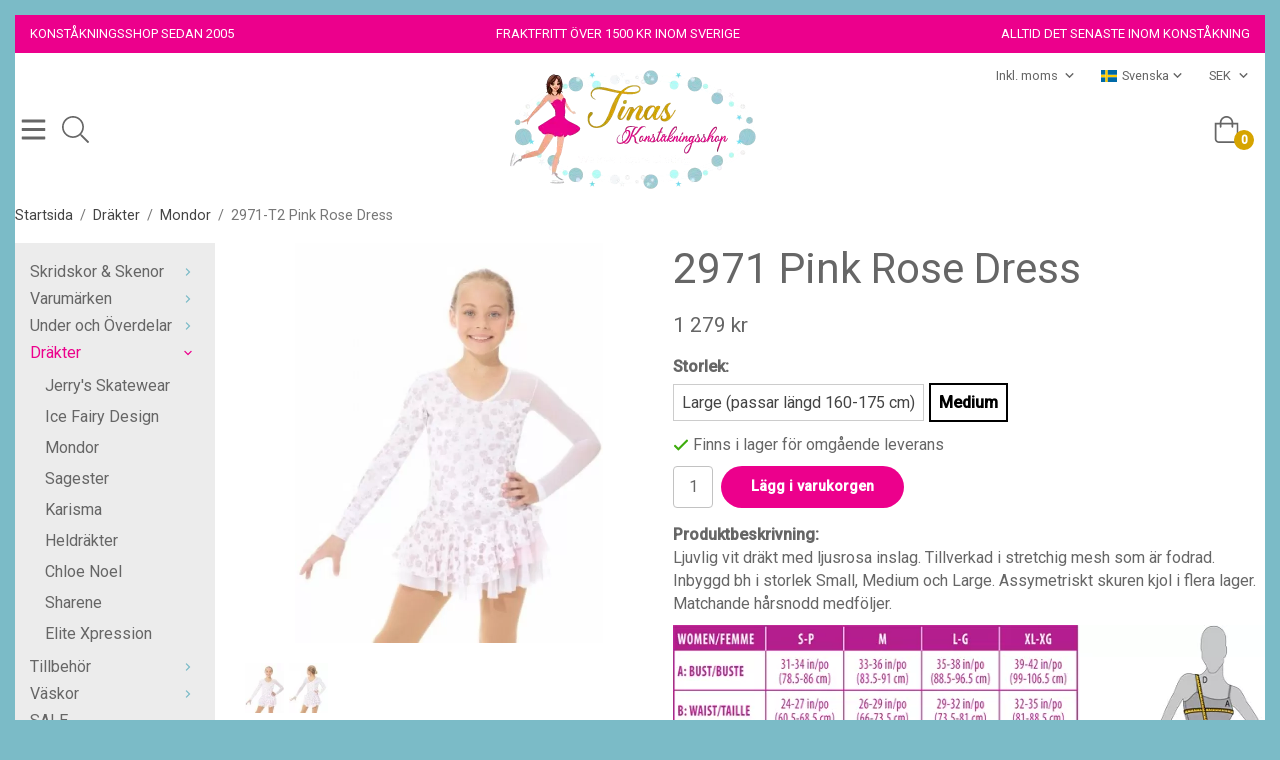

--- FILE ---
content_type: text/html; charset=UTF-8
request_url: https://konstakning.net/drakter/mondor/2971-t2-pink-rose-dress/
body_size: 16985
content:
<!doctype html><html lang="sv" class="fonts-loaded"><head><meta charset="utf-8"><title>2971 Pink Rose Dress</title><meta name="description" content="underbar konståkningsdräkt från kanadensiska Mondor som är kända för sina välsittande dräkter"><meta name="keywords" content=""><meta name="robots" content="index, follow"><meta name="viewport" content="width=device-width, initial-scale=1"><!-- WIKINGGRUPPEN 13.7.2 --><link rel="shortcut icon" href="/favicon.png"><style>body{margin:0}*,*:before,*:after{-moz-box-sizing:border-box;-webkit-box-sizing:border-box;box-sizing:border-box}body{background-color:#7bbbc7}html{color:#666;font-family:sans-serif;font-size:16px;font-weight:400;line-height:1.45}@media all and (max-width:480px){html{font-size:.9rem}}html.fonts-loaded{font-family:'Roboto',sans-serif}h1,h2,h3,h4,h5,h6{margin-top:0;margin-bottom:10px;color:#666;font-family:sans-serif;font-weight:400}.fonts-loaded h3,.fonts-loaded h4,.fonts-loaded h5,.fonts-loaded h6{font-family:'Roboto',sans-serif}h1{font-size:42px;font-weight:400;line-height:1.25}.fonts-loaded h1{font-family:'Roboto',sans-serif}h2{font-size:36px;font-weight:400}.fonts-loaded h2{font-family:'Roboto',sans-serif}h3{font-size:31px}h4{font-size:28px}h5{font-size:27px}h6{font-size:20px}p{margin:0 0 10px}b,strong,th{font-weight:600}th,td{text-align:left}img{height:auto;max-width:100%;vertical-align:middle}a{color:#ec008c;text-decoration:none}a:hover{text-decoration:underline}input,textarea{border:1px solid #c2c2c2;border-radius:24px;padding:8px 10px;background-clip:padding-box;color:#666;line-height:1.3}input:focus,textarea:focus{border-color:#aeaeae;outline:none}input::placeholder,textarea::placeholder{color:#a2a2a2}select{padding:2px 3px;font-size:11px}hr{border:0;border-top:1px solid #cfcfcf;display:block;height:1px;margin:15px 0;padding:0}.l-holder{position:relative;margin-left:auto;margin-right:auto;max-width:1715px;background:#fff}@media all and (max-width:1745px){.l-holder{margin-left:15px;margin-right:15px}}@media all and (max-width:768px),only screen and (max-device-width:900px) and (orientation:landscape){.l-holder{margin-top:15px;margin-left:10px;margin-right:10px}}.l-constrained{position:relative;margin-left:auto;margin-right:auto;max-width:1715px}.l-constrained-content{position:relative;margin-left:auto;margin-right:auto;max-width:1600px}.l-content{margin-left:auto;margin-right:auto;max-width:1600px}.l-main{margin-bottom:15px;overflow:hidden}.l-sidebar,.l-sidebar-primary{width:200px}.l-sidebar-primary{float:left;margin-right:30px}@media all and (max-width:768px),only screen and (max-device-width:900px) and (orientation:landscape){.l-sidebar-primary{display:none}}.l-sidebar{float:right;margin-left:30px}@media all and (max-width:960px){.l-sidebar{display:none}}.neutral-btn{padding:0;border-style:none;background-color:transparent;outline:none;-webkit-appearance:none;-moz-appearance:none;appearance:none;-webkit-user-select:none;-moz-user-select:none;-ms-user-select:none;user-select:none}.grid{margin-left:-20px}.grid:before,.grid:after{content:"";display:table}.grid:after{clear:both}.grid:before,.grid:after{content:"";display:table}.grid:after{clear:both}.grid-item{display:inline-block;margin-bottom:20px;padding-left:20px;vertical-align:top}.grid--small{margin-left:-10px}.grid--small .grid-item{margin-bottom:10px;padding-left:10px}.grid--middle .grid-item{vertical-align:middle}.grid-item-1-1{width:100%}.grid-item-1-2{width:50%}.grid-item-1-3{width:33.33%}.grid-item-2-3{width:66.66%}.grid-item-1-4{width:25%}.grid-item-1-6{width:16.66%}@media all and (max-width:768px),only screen and (max-device-width:900px) and (orientation:landscape){.grid:not(.grid--static) .grid-item-1-4{width:50%}.grid:not(.grid--static) .grid-item-1-6{width:33.33%}}@media all and (max-width:480px){.grid:not(.grid--static){margin-left:0}.grid:not(.grid--static) .grid-item-1-2,.grid:not(.grid--static) .grid-item-1-3,.grid:not(.grid--static) .grid-item-2-3,.grid:not(.grid--static) .grid-item-1-4{width:100%;padding-left:0}.grid:not(.grid--static).grid-6{margin-left:-20px}.grid:not(.grid--static) .grid-item-1-6{width:50%}}.nav,.nav-block,.nav-float{margin:0;padding-left:0;list-style-type:none}.nav>li,.nav>li>a{display:inline-block}.nav-float>li{float:left}.nav-block>li>a{display:block}.nav-tick li{margin-right:10px}.nav-tick{margin-bottom:10px}.block-list{margin:0;padding-left:0;list-style-type:none}.list-info dd{margin:0 0 15px}.media{margin-bottom:15px}.media,.media-body{overflow:hidden}.media-img{margin-right:15px;float:left}.media-img img{display:block}.table{border-collapse:collapse;border-spacing:0;table-layout:fixed;width:100%}.table td,.table th{padding:0}.default-table{width:100%}.default-table>thead>tr{border-bottom:1px solid #e2e2e2}.default-table>thead th{padding:8px}.default-table>tbody td{padding:8px}.video-wrapper{position:relative;height:0;margin-bottom:20px;padding-bottom:56.25%;padding-top:25px}.video-wrapper iframe{position:absolute;top:0;left:0;height:100%;width:100%}.flexslider{height:0;overflow:hidden}.flexslider .is-flex-lazyload{visibility:hidden}.flexslider a{text-decoration:none}.flex__item{position:relative;display:none;backface-visibility:hidden}.flex__item:first-child{display:block}.is-flex-loading .flex-arrow{visibility:hidden}.is-flex-touch .flex-arrows{display:none}.is-flex-loading .flex-nav{visibility:hidden;opacity:0}.flex-nav{margin-top:15px;margin-bottom:10px;opacity:1;visibility:visible}.flex-nav--paging{position:absolute;bottom:0;z-index:99;width:100%;text-align:center}.flex-nav--paging li{display:inline-block;margin:0 4px}.flex-nav--paging a{border-radius:100%;display:block;height:9px;width:9px;background:#666;background:rgba(0,0,0,.2);cursor:pointer;text-indent:-9999px;-webkit-tap-highlight-color:rgba(0,0,0,0)}.flex-nav--paging .flex-active a{background:#000;background:rgba(0,0,0,.5);cursor:default}.flex-nav--thumbs{overflow:hidden}.flex-nav--thumbs li{float:left;width:9%}.flex-nav--thumbs img{cursor:pointer;opacity:.7}.flex-nav--thumbs img:hover,.flex-active .flex-nav--thumbs img{opacity:1}.flex-nav--thumbs .flex-active{cursor:default}.flex-caption{position:absolute;top:0;bottom:0;width:100%;z-index:8;align-items:center;flex-direction:column;justify-content:center;display:flex;overflow:hidden;padding:5px 10px;text-align:center}.flex-caption h2{font-size:2rem}@media all and (max-width:480px){.flex-caption h2{font-size:1.5rem}}.flex-caption p{margin:0;padding:0 0 5px}@media all and (max-width:480px){.flex-caption p{font-size:.9rem}}.is-lazyload,img[data-src]{visibility:hidden;opacity:0}img[src]{visibility:visible;opacity:1;transition:opacity .3s}.highlight-bar{padding:10px;text-align:center;font-size:1.2rem;font-weight:400}.breadcrumbs{margin-bottom:10px;padding-bottom:7px;font-size:.9rem}.breadcrumbs>li{color:#777;line-height:1}.breadcrumbs a{color:#444;vertical-align:top}.breadcrumbs .icon{margin-left:2px;margin-right:2px;vertical-align:top;color:#999}.breadcrumbs__divider{margin-left:7px;margin-right:7px}.rss-logo .icon{font-size:14px;vertical-align:middle}.rss-logo a .icon{color:#333}.rss-logo a:hover .icon{color:#db6b27;text-decoration:none}.btn,.footer-btn-list li a,.startpage-brands ul li a{position:relative;border-style:none;border-radius:24px;display:inline-block;padding:10px 26px;background-color:#fff;color:#666;font-weight:600;font-size:.9rem;line-height:1;cursor:pointer;outline-style:none;user-select:none;-webkit-tap-highlight-color:rgba(0,0,0,0)}.btn .icon{vertical-align:middle}.btn:hover,.btn:focus{text-decoration:none;background-color:#f2f2f2}.btn:active{box-shadow:inset 0 3px 5px rgba(0,0,0,.125)}.btn--primary{background-color:#ec008c;color:#fff}.btn--primary:hover,.btn--primary:focus{background-color:#d3007d}.btn--medium{padding:12px 30px;font-size:.9rem}.btn--large{padding:15px 35px;font-size:1rem}.btn--block{display:block;padding:12px 30px;width:100%;font-size:.9rem;text-align:center}.card{margin-bottom:15px}.card__heading{margin:0;padding:7px 10px;background-color:#7bbbc7;color:#fff;font-weight:700}.card__body{border:1px solid #dcdcdc;border-top-style:none;padding:10px;background:#fff}.topcart{align-items:center;display:flex;color:#fff}.topcart__body{display:inline-block;margin-right:5px;cursor:pointer;vertical-align:middle}.topcart__count,.topcart__subtotal{font-weight:600}.topcart__icon-inner{position:relative;display:inline-block;vertical-align:middle}.topcart__cart-icon{display:inline-flex;margin-right:10px;margin-left:5px;color:#666;font-size:27px;vertical-align:top;cursor:pointer}.topcart__count{position:absolute;bottom:-7px;right:-4px;border-radius:50%;height:20px;width:20px;background:#d6a400;color:#fff;font-size:12px;line-height:20px;text-align:center}.topcart__arrow{margin-right:10px;margin-left:2px;vertical-align:middle}.topcart__favorites{margin-right:12px}.topcart__favorites .icon{color:#fff;font-size:25px;vertical-align:top}.is-hover.topcart__favorites .icon{animation:pop 0.25s cubic-bezier(.694,.0482,.335,1) 3}.is-new-cart-item .topcart__count{animation:cart-count-pop 0.25s cubic-bezier(.694,.0482,.335,1)}.popcart{display:none}.filtermenu{margin:0;padding-left:0;list-style-type:none}.filtermenu li:last-child{border-bottom:0}.filtermenu__item{border-bottom:solid 1px #dcdcdc;padding:6px;background-color:#f9f9f9}.filtermenu__item--heading{padding:8px 10px;font-weight:600;background:#fff}.product-filter{border:1px solid #e2e2e2;border-radius:24px;display:none;margin-top:10px;margin-bottom:10px;overflow:hidden;padding:0}@media all and (max-width:768px),only screen and (max-device-width:900px) and (orientation:landscape){.product-filter{display:block}}.product-filter__btn{align-items:center;justify-content:space-between;display:flex;padding:10px;width:100%;font-weight:700}.product-filter__body{display:none;padding:15px 15px 0}.grid-gallery{margin:0;padding-left:0;list-style-type:none;display:grid;grid-template-columns:repeat(4,1fr);grid-gap:15px;margin-bottom:15px}.no-cssgrid .grid-gallery{margin-left:-15px}.no-cssgrid .grid-gallery>li{display:inline-block;vertical-align:top;width:calc(99.99%/4 - 15px);margin-left:15px;margin-bottom:15px}.view-category .grid-gallery,.view-product .grid-gallery,.view-search .grid-gallery,.view-campaigns .grid-gallery,.autocomplete .grid-gallery{display:grid;grid-template-columns:repeat(4,1fr);grid-gap:15px;margin-bottom:15px}.no-cssgrid .view-category .grid-gallery,.no-cssgrid .view-product .grid-gallery,.no-cssgrid .view-search .grid-gallery,.no-cssgrid .view-campaigns .grid-gallery,.no-cssgrid .autocomplete .grid-gallery{margin-left:-15px}.no-cssgrid .view-category .grid-gallery>li,.no-cssgrid .view-product .grid-gallery>li,.no-cssgrid .view-search .grid-gallery>li,.no-cssgrid .view-campaigns .grid-gallery>li,.no-cssgrid .autocomplete .grid-gallery>li{display:inline-block;vertical-align:top;width:calc(99.99%/4 - 15px);margin-left:15px;margin-bottom:15px}@media all and (max-width:960px){.grid-gallery,[class^=view-] .grid-gallery{display:grid;grid-template-columns:repeat(3,1fr);grid-gap:15px;margin-bottom:15px}.no-cssgrid .grid-gallery,.no-cssgrid [class^=view-] .grid-gallery{margin-left:-15px}.no-cssgrid .grid-gallery>li,.no-cssgrid [class^=view-] .grid-gallery>li{display:inline-block;vertical-align:top;width:calc(99.99%/3 - 15px);margin-left:15px;margin-bottom:15px}}@media all and (max-width:480px){.grid-gallery,[class^=view-] .grid-gallery{display:grid;grid-template-columns:repeat(2,1fr);grid-gap:15px;margin-bottom:15px}.no-cssgrid .grid-gallery,.no-cssgrid [class^=view-] .grid-gallery{margin-left:-15px}.no-cssgrid .grid-gallery>li,.no-cssgrid [class^=view-] .grid-gallery>li{display:inline-block;vertical-align:top;width:calc(99.99%/2 - 15px);margin-left:15px;margin-bottom:15px}}.view-home .grid-gallery--products{margin-bottom:50px}.view-home .grid-gallery--categories{display:grid;grid-template-columns:repeat(3,1fr);grid-gap:15px;margin-bottom:15px;margin-top:30px;margin-bottom:50px}.no-cssgrid .view-home .grid-gallery--categories{margin-left:-15px}.no-cssgrid .view-home .grid-gallery--categories>li{display:inline-block;vertical-align:top;width:calc(99.99%/3 - 15px);margin-left:15px;margin-bottom:15px}@media all and (max-width:480px){.view-home .grid-gallery--categories{display:grid;grid-template-columns:repeat(1,1fr);grid-gap:15px;margin-bottom:15px}.no-cssgrid .view-home .grid-gallery--categories{margin-left:-15px}.no-cssgrid .view-home .grid-gallery--categories>li{display:inline-block;vertical-align:top;width:calc(99.99%/1 - 15px);margin-left:15px;margin-bottom:15px}}.row-gallery{margin:0;padding-left:0;list-style-type:none}.row-gallery>li{margin-bottom:15px}.list-gallery{margin:0;padding-left:0;list-style-type:none}.list-gallery>li{margin-bottom:15px}.list-gallery>li:last-child{margin-bottom:0}.header-bar{margin-top:15px;padding-bottom:10px;padding-top:10px;background:#ec008c;color:#fff;font-size:13px}@media all and (max-width:1745px){.header-bar{margin-left:15px;margin-right:15px}}@media all and (max-width:768px),only screen and (max-device-width:900px) and (orientation:landscape){.header-bar{display:none}}.header-bar p{margin-bottom:0}.header-bar ul{display:flex;justify-content:space-between;margin-top:0;margin-bottom:0;padding-left:0;list-style:none}.header-bar ul li{text-transform:uppercase}@media all and (max-width:1745px){.header-bar-sections{padding:0 15px}}.header{background:#fff}@media all and (max-width:1745px){.header{padding-left:15px;padding-right:15px;padding:10px 15px}}@media all and (max-width:768px),only screen and (max-device-width:900px) and (orientation:landscape){.header{display:none}}.header-sections{position:relative;display:flex;align-items:center;justify-content:space-between}@media all and (max-width:1745px){.header-sections{padding-right:15px}}.header-sections__cols{max-width:33.33%;width:100%}.header-sections__col--1{align-items:center;display:flex}.header-sections__col--2{padding-top:15px;padding-bottom:15px;text-align:center;transition:width 0.5s}.is-sticky .header-sections__col--2{width:90px;opacity:0}.header-sections__col--3{display:flex;justify-content:flex-end;flex-shrink:0}.header-section__nav{position:absolute;top:0;right:0;align-items:center;display:flex;justify-content:flex-end;margin:0 auto;padding-top:10px}@media all and (max-width:1745px){.header-section__nav{right:15px}}.header-section__nav li{margin-left:25px;vertical-align:middle}.header-section__nav a{color:#666;font-size:.8rem}.header-section__nav .input-select,.header-section__nav .input-select select{color:#666;font-size:.8rem}.is-sticky .header-section__nav{display:none}.header-logo{display:inline-block;max-width:100%}.m-header{position:relative;position:-webkit-sticky;position:sticky;top:0;z-index:1000;align-items:center;justify-content:space-between;border-bottom:1px solid #e9e9e9;display:none;height:65px;padding-left:10px;padding-right:10px;background:#fff}@media all and (max-width:768px),only screen and (max-device-width:900px) and (orientation:landscape){.m-header{display:flex}}@media all and (max-width:480px){.m-header{height:50px}}@media screen and (orientation:landscape){.m-header{position:relative}}.m-header__col-1,.m-header__col-2,.m-header__col-3{-webkit-box-flex:1;-ms-flex:1;flex:1;-webkit-box-align:center;-ms-flex-align:center;align-items:center}.m-header__col-1{-webkit-box-pack:start;-ms-flex-pack:start;justify-content:flex-start}.m-header__col-2{-webkit-box-pack:center;-ms-flex-pack:center;justify-content:center;text-align:center}.m-header__col-3{-webkit-box-pack:end;-ms-flex-pack:end;justify-content:flex-end;text-align:right}.m-header__logo{display:inline-block}.m-header__logo img{max-width:155px;max-height:65px;padding-top:5px;padding-bottom:5px}@media all and (max-width:480px){.m-header__logo img{max-width:135px;max-height:50px}}.m-header__logo img:hover,.m-header__logo img:active{opacity:.8}.m-header__logo a{-webkit-tap-highlight-color:rgba(0,0,0,0)}.m-header__item{width:35px;color:#666;font-size:24px;line-height:1;-webkit-tap-highlight-color:rgba(0,0,0,0)}.m-header__item .icon{vertical-align:top}.m-header__item--search{font-size:22px}.m-header__item--cart-inner{position:relative;display:inline-block}.m-header__item--cart-count{position:absolute;top:-7px;right:-11px;border-radius:50%;height:17px;width:17px;background:#d6a400;color:#fff;font-size:10px;line-height:17px;text-align:center}.m-header__item--favorites{margin-right:6px}.is-hover.m-header__item--favorites .icon{animation:pop 0.25s cubic-bezier(.694,.0482,.335,1) 3}.icon{display:inline-block;width:1em;height:1em;fill:currentColor;pointer-events:none;stroke-width:0;stroke:currentColor}.icon--small{font-size:.8rem}.icon--medium{font-size:1.2rem}.icon--large{font-size:3rem}.icon-on,.is-active .icon-off,.is-hover .icon-off{display:none}.is-active .icon-on,.is-hover .icon-on{display:inline}.svg-wrapper{display:inline-block}input[type="radio"],input[type="checkbox"]{display:none;display:inline-block\9}input[type="radio"]+label,input[type="checkbox"]+label{cursor:pointer}input[type="radio"]+label:before,input[type="checkbox"]+label:before{border:1px solid #a9a9a9;border-radius:2px;display:inline-block;display:none\9;height:12px;margin-right:4px;margin-top:3px;width:12px;background:#f9f9f9;background:linear-gradient(#f9f9f9,#e9e9e9);content:'';vertical-align:top}input[type="radio"]+label:before{border-radius:50%}input[type="radio"]:checked+label:before{background:#f9f9f9 url(//wgrremote.se/img/mixed/checkbox-radio-2.png) center no-repeat;background-size:6px}input[type="checkbox"]:checked+label:before{background:#f9f9f9 url(//wgrremote.se/img/mixed/checkbox-box-2.png) center no-repeat;background-size:8px}input[type="radio"]:disabled+label:before,input[type="checkbox"]:disabled+label:before{background:#bbb;cursor:default}.input--highlight{border-color:#ec008c;box-shadow:0 0 10px rgba(0,0,0,.15)}.label-wrapper{padding-left:20px}.label-wrapper>label{position:relative}.label-wrapper>label:before{position:absolute;margin-left:-20px}.input-form input,.input-form textarea{width:100%}.input-form__row{margin-bottom:8px}.input-form label{display:inline-block;margin-bottom:2px}.max-width-form{max-width:300px}.max-width-form-x2{max-width:400px}.input-table{display:table}.input-table__item{display:table-cell;white-space:nowrap}.input-table--middle .input-table__item{vertical-align:middle}.input-group{display:flex}.input-group--cramped .btn{border-radius:24px}.input-group--cramped *:first-child{border-top-right-radius:0;border-bottom-right-radius:0}.input-group--cramped *:last-child{border-top-left-radius:0;border-bottom-left-radius:0}.input-group--cramped input:first-child{border-right:0}.input-group--cramped input:last-child{border-left:0}.input-group__item{width:50%}.input-group__item:first-child{margin-right:2%}.input-group-1-4 .input-group__item{width:70%}.input-group-1-4 .input-group__item:first-child{width:28%}.input-select{position:relative;align-items:center;display:inline-flex}.input-select select{border-style:none;height:100%;padding:5px 15px 5px 0;width:100%;-webkit-appearance:none;-moz-appearance:none;appearance:none;background:none;font:inherit;line-height:normal;outline:none}.input-select select::-ms-expand{display:none}.input-select .icon{position:absolute;top:0;right:0;bottom:0;margin:auto}.input-select--box{border:1px solid #d9d9d9;border-radius:24px}.input-select--box select{padding:8px 30px 8px 15px}.input-select--box--medium{border-color:#c2c2c2}.input-select--box--medium select{padding:7px 30px 7px 15px}.input-select--box--small select{padding:5px 25px 5px 10px}.input-select--box .icon{right:10px}.product-item{position:relative;flex-direction:column;display:flex;padding:15px;overflow:hidden;background:#fff;cursor:pointer;text-align:center}@media all and (max-width:768px),only screen and (max-device-width:900px) and (orientation:landscape){.product-item{padding:10px;-webkit-tap-highlight-color:rgba(0,0,0,0)}}.product-item .price{font-size:1rem}.product-item__img{position:relative;margin-bottom:7px;padding-bottom:133%}.product-item__img img{position:absolute;top:0;right:0;bottom:0;left:0;margin:auto;max-height:100%}.product-item__heading{margin-bottom:7px;overflow:hidden;color:#666;font-size:1rem;font-weight:400}.product-item__body{margin-top:auto}.product-item__select-area{margin-bottom:7px}.product-item__buttons{display:flex;margin-top:7px}.product-item__buttons .btn{flex:1;padding-left:0;padding-right:0}.product-item__favorite-icon{position:absolute;top:0;right:0;color:#b6b6b6;font-size:18px}.product-item__favorite-icon:after{position:absolute;top:0;right:0;border-right:45px solid #fff;border-bottom:45px solid transparent;content:''}.product-item__favorite-icon .icon{position:absolute;top:5px;right:5px;z-index:1}.is-active.product-item__favorite-icon .icon{color:#d6a400}.is-hover.product-item__favorite-icon .icon{animation:pop 0.25s cubic-bezier(.694,.0482,.335,1)}.list-gallery .product-item{border:none;padding:0}.category-item{position:relative;border:1px solid #e9e9e9;padding:8px;overflow:hidden;background:#fff;text-align:center;cursor:pointer}@media all and (max-width:768px),only screen and (max-device-width:900px) and (orientation:landscape){.category-item{-webkit-tap-highlight-color:rgba(0,0,0,0)}}.category-item__img{position:relative;padding-bottom:100%;margin-bottom:7px}.category-item__img img{position:absolute;top:0;right:0;bottom:0;left:0;margin:auto;max-height:100%}.category-item__heading{overflow:hidden}.category-item__heading a{color:#666;text-decoration:none}.category-item--card{border-style:none;padding:0;background:transparent}.category-item--card .category-item__img{margin-bottom:0}.category-item--card .category-item__body{position:absolute;top:0;left:0;right:0;bottom:0;align-items:center;flex-direction:column;justify-content:center;display:flex;margin:auto}.category-item--card .category-item__body__title{margin-bottom:20px;color:#fff;font-size:1.8rem;font-weight:400}.product-item-row{border:1px solid #e9e9e9;padding:15px;overflow:hidden;cursor:pointer}@media all and (max-width:480px){.product-item-row .btn:not(.btn--primary){display:none}.product-item-row .btn{padding:6px 12px}}.product-item-row__checkbox-area{float:left}.product-item-row__img{float:left;margin-right:15px;width:80px;text-align:center}.product-item-row__img img{max-height:80px}.product-item-row__footer{float:right;margin-left:15px;text-align:right}.product-item-row__body{overflow:hidden}.product-item-row__price{margin-bottom:10px}.menubar{position:relative;position:-webkit-sticky;position:sticky;top:0;left:0;z-index:100;background:#fff}@media all and (max-width:1745px){.menubar{margin-left:15px;margin-right:15px}}@media all and (max-width:768px),only screen and (max-device-width:900px) and (orientation:landscape){.menubar{display:none}}.menubar-inner{align-items:center;justify-content:space-between;display:flex;background-color:#fff}.site-nav{display:flex;flex-wrap:wrap}.site-nav>li>a{align-items:center;display:flex;height:55px;padding:0 20px;color:#666;font-size:1.05rem}.site-nav>li:hover>a{color:#ec008c;text-decoration:none;transition:background-color 0.2s}.site-nav__home .icon{position:relative;vertical-align:middle}.menu-icon{font-size:1.3rem;vertical-align:text-bottom}.pop-menu{position:fixed;bottom:0;left:-420px;top:0;z-index:101;display:block;max-width:420px;width:100%;background:#fff;transition:all 0.2s ease}@media all and (max-width:768px),only screen and (max-device-width:900px) and (orientation:landscape){.pop-menu{display:none}}.is-pop-menu-open .pop-menu{left:0}.pop-menu .site-nav{flex-direction:column}.pop-menu .is-pop-dropdown-open{background:#eee}.pop-menu .is-pop-dropdown-open>a{color:#ec008c}.pop-menu__top{display:flex;justify-content:space-between;align-items:center;padding:10px;background:#ec008c;color:#fff}.pop-menu-top__title h2{margin-bottom:0;color:#fff;font-size:1.4rem}.pop-menu-top__close svg{font-size:1.7rem}.pop-menu-top__body{overflow:hidden;overflow-y:auto;max-height:90vh}.is-popcart-close{cursor:pointer}.dropdown{display:none}.listmenu{margin:0;padding-left:10px;list-style-type:none}.listmenu a{position:relative;display:block;padding-top:2px;padding-bottom:2px;color:#666;font-size:1rem}li .listmenu{display:none}.is-listmenu-opened>.listmenu{display:block}.listmenu-0{padding:15px;background:#ececec}.listmenu-0>li>a{padding-top:2px 17px 2px 10px}.listmenu-0>li>.selected,.listmenu-0>li>.selected .menu-node{color:#ec008c}.listmenu-1{padding-top:4px;padding-bottom:4px;padding-left:15px}.listmenu-1>li>a{padding-top:4px;padding-bottom:4px}.menu-node{position:absolute;top:0;right:0;bottom:0;margin:auto;height:12px;width:25px;color:#7bbbc7;font-size:12px;text-align:center}@media all and (max-width:768px),only screen and (max-device-width:900px) and (orientation:landscape){.menu-node{height:100%;width:40px;font-size:22px;text-align:center;line-height:49px}}.price{color:#666}.price-discount{color:#d6a400}.price-original{color:#666;font-size:.8rem;text-decoration:line-through}.site-search{position:absolute;left:50px;border:1px solid #dcdcdc;border-radius:24px;display:none;max-width:250px;margin:auto;overflow:hidden;width:100%;background-color:#fff}.search-active .site-search{display:flex}.site-search .icon{vertical-align:top}.site-search .preloader{left:auto;right:15px}.is-search-toggle{font-size:25px;cursor:pointer}.search-icon-on{display:block;cursor:pointer}.search-icon-off{display:none;cursor:pointer}.search-active .search-icon-on{display:none}.search-active .search-icon-off{display:block}.site-search__col-1{position:relative;width:100%}.site-search__col-2{height:40px}.site-search__input{border-radius:0;border:none;height:40px;padding-left:15px;overflow:hidden;font-size:.9rem;text-overflow:ellipsis;white-space:nowrap}.site-search__input::-ms-clear{display:none}.site-search__btn{padding:0;border-style:none;background-color:transparent;outline:none;-webkit-appearance:none;-moz-appearance:none;appearance:none;-webkit-user-select:none;-moz-user-select:none;-ms-user-select:none;user-select:none;border-left:1px solid #dcdcdc;height:100%;padding-left:20px;padding-right:20px;background:#ececec;font-size:15px;line-height:1}.site-search__btn .icon{vertical-align:top}.site-search__btn:focus{opacity:.6}.autocomplete{position:absolute;top:201px;left:0;right:0;z-index:1001;border-radius:0 0 3px 3px;display:none;margin-top:20px;padding:20px;width:100%;background:#fff;box-shadow:0 2px 8px rgba(0,0,0,.25);color:#222}@media all and (max-width:1745px){.autocomplete{margin-left:15px;margin-right:15px;width:auto}}@media all and (max-width:768px),only screen and (max-device-width:900px) and (orientation:landscape){.autocomplete{position:fixed;top:0!important;bottom:0;margin-top:0;margin-left:0;margin-right:0;padding:0;border-radius:0;background:rgba(0,0,0,.3);box-shadow:none}}.is-autocomplete-active .autocomplete{display:block}@media all and (max-width:768px),only screen and (max-device-width:900px) and (orientation:landscape){.autocomplete-content{padding:15px 15px 100px;height:100%;overflow-y:auto;user-select:none;-webkit-overflow-scrolling:touch!important}.is-autocomplete-open body,.is-autocomplete-active .autocomplete{background:#fff}.is-autocomplete-open body{overflow:hidden}.is-autocomplete-open .autocomplete{display:block}.is-autocomplete-open .m-nav{display:none}}.sort-section{margin-top:5px;margin-bottom:20px}.sort-section>li{margin-right:4px}.sort-section-heading{align-items:center;border:1px solid #d9d9d9;border-right:0;border-top-left-radius:3px;border-bottom-left-radius:3px;display:flex;padding-left:15px;padding-right:15px;background:#ececec}.sort-section-select{border-top-left-radius:0;border-bottom-left-radius:0}@media all and (max-width:768px),only screen and (max-device-width:900px) and (orientation:landscape){.sort-section-select{width:100%}}.l-product{overflow:hidden}.l-product-col-1,.l-product-col-3{float:left;width:40%}.l-product-col-2{float:right;padding-left:20px;width:60%}.l-product-col-3{clear:left}@media all and (max-width:600px){.l-product-col-1,.l-product-col-2,.l-product-col-3{float:none;padding-left:0;padding-right:0;width:auto}}.product-carousel{position:relative;margin-bottom:15px;overflow:hidden}.product-carousel,.product-carousel__item{max-height:400px}@media all and (max-width:480px){.product-carousel,.product-carousel__item{max-height:250px}}.product-carousel__item{position:relative;text-align:center}.product-carousel__link{display:block;height:0;width:100%;cursor:pointer;cursor:-webkit-zoom-in;cursor:-moz-zoom-in;cursor:zoom-in}.product-carousel__img{position:absolute;top:0;left:0;right:0;bottom:0;margin:auto;max-height:100%;width:auto;object-fit:contain}.product-thumbs{margin-bottom:15px;font-size:0}.product-thumbs img{margin-top:5px;margin-right:5px;max-height:50px;cursor:pointer}.product-title{margin-bottom:15px}.product-options-title{margin-bottom:5px;font-weight:700}.product-options-items{margin-bottom:5px}.product-options-items label{border:1px solid #ccc;display:inline-block;margin-bottom:5px;margin-right:5px;min-width:60px;padding:6px 8px;color:#444;text-align:center}.product-options-items:last-of-type{margin-right:0}.product-options-items input:checked+label{border-color:#000;border-width:2px;color:#000;font-weight:700}.product-options-items input,.product-options-items input+label:before{display:none}.product-option-table{width:100%}.product-option-content{display:block;padding-bottom:4px;font-size:.9rem;font-weight:700}.product-option-content select{border-radius:3px;padding:6px 8px;min-width:202px;font-size:.9rem}@media all and (max-width:480px){.product-option-content select{width:100%}}.product-option-spacing{display:block;padding-bottom:8px}.product-cart-button-wrapper{margin-bottom:15px}@media all and (max-width:480px){.product-cart-button-wrapper .btn--primary{display:block;width:100%;text-align:center}}.product-quantity{border-radius:4px;margin-right:8px;padding-top:10px;padding-bottom:10px;width:40px;text-align:center}.product-custom-fields{margin-left:5px;margin-top:10px}.product-price-field{margin-bottom:15px}.product-price-field .price{font-size:21px}.product-stock{margin-bottom:10px}.product-stock-item{display:none}.product-stock-item .icon{vertical-align:middle;font-size:16px}.active-product-stock-item{display:block}.product-stock-item__text{vertical-align:middle}.in-stock .icon{color:#3eac0d}.on-order .icon{color:#eba709}.soon-out-of-stock .icon{color:#114b85}.out-of-stock>.icon{color:#d4463d}.product-part-payment-klarna{margin-bottom:10px}.is-hidden{display:none!important}.clearfix:before,.clearfix:after{content:"";display:table}.clearfix:after{clear:both}.clear{clear:both}.flush{margin:0!important}.wipe{padding:0!important}.right{float:right!important}.left{float:left!important}.float-none{float:none!important}.text-left{text-align:left!important}.text-center{text-align:center!important}.text-right{text-align:right!important}.align-top{vertical-align:top!important}.align-middle{vertical-align:middle!important}.align-bottom{vertical-align:bottom!important}.go:after{content:"\00A0" "\00BB"!important}.stretched{width:100%!important}.center-block{display:block;margin-left:auto;margin-right:auto}.vertical-center{align-items:center;display:flex}.space-between{justify-content:space-between;display:flex}.vertical-center-space-between{align-items:center;justify-content:space-between;display:flex}.muted{color:#999}.info,.footer-newsletter-info{color:#777;font-size:.7rem}.brand{color:#7bbbc7}.reset-line-height{line-height:1}.mr-small{margin-right:5px}.ml-small{margin-left:5px}.mt-small{margin-top:5px}.mb-small{margin-bottom:5px}.mr{margin-right:15px}.ml{margin-left:15px}.mt{margin-top:15px}.mb{margin-bottom:15px}@media all and (max-width:960px){.hide-for-xlarge{display:none!important}}@media all and (max-width:768px),only screen and (max-device-width:900px) and (orientation:landscape){.hide-for-large{display:none!important}.hide-on-touch{display:none}}@media all and (max-width:480px){.hide-for-medium{display:none!important}}@media all and (max-width:320px){.hide-for-small{display:none!important}}@media all and (min-width:769px){.hide-on-desktop{display:none}}</style><link rel="stylesheet" media="print" href="/css/compiled/compiled_1.css?v=1220"
onload="this.media='all';this.onload=null;"><link rel="canonical" href="https://konstakning.net/drakter/mondor/2971-t2-pink-rose-dress/"><link rel="alternate" hreflang="sv" href="https://konstakning.net/drakter/mondor/2971-t2-pink-rose-dress/"><link rel="alternate" hreflang="en" href="https://figureskatingwarehouse.com/en/dresses/mondor/2971-t2-pink-rose-dress/"><script async src="https://www.googletagmanager.com/gtag/js?id=UA-55457308-1"></script><script>window.dataLayer = window.dataLayer || [];
function gtag(){dataLayer.push(arguments);}
gtag("js", new Date());
gtag("config", "UA-55457308-1", {"currency":"SEK","anonymize_ip":true});gtag("event", "view_item", {"items":{"id":"2971-T2-1-1-1-1-1","name":"2971-T2 Pink Rose Dress","brand":"","category":"drakter\/mondor","price":1279}}); </script><meta property="og:title" content="2971 Pink Rose Dress"/><meta property="og:description" content="Ljuvlig vit dräkt med ljusrosa inslag. Tillverkad i stretchig mesh som är fodrad. Inbyggd bh i storlek Small, Medium och Large. Assymetriskt skuren kjol i flera lager. Matchande hårsnodd medföljer."/><meta property="og:type" content="product"/><meta property="og:url" content="https://konstakning.net/drakter/mondor/2971-t2-pink-rose-dress/"/><meta property="og:site_name" content="Tinas Konståkningsshop AB"/><meta property="product:retailer_item_id" content="2971-T2-1-1-1-1-1"/><meta property="product:price:amount" content="1279" /><meta property="product:price:currency" content="SEK" /><meta property="product:availability" content="instock" /><meta property="og:image" content="https://konstakning.net/images/zoom/02971_t2_0.jpg"/><meta property="og:image" content="https://konstakning.net/images/zoom/02971-t2_2.jpg"/></head><body class="view-product" itemscope itemtype="http://schema.org/ItemPage"><div id="fb-root"></div><div class="m-header"><div class="m-header__col-1"><button class="m-header__item m-header__item--menu neutral-btn" id="js-mobile-menu" aria-label=""><span class="m-header__item--menu-open"><svg class="icon icon--bars "><use xmlns:xlink="http://www.w3.org/1999/xlink" xlink:href="/svg-icons/regular/bars.svg#icon-regular-bars" href="/svg-icons/regular/bars.svg#icon-regular-bars"></use></svg></span><span class="m-header__item--menu-close"><svg class="icon icon--times "><use xmlns:xlink="http://www.w3.org/1999/xlink" xlink:href="/svg-icons/regular/times.svg#icon-regular-times" href="/svg-icons/regular/times.svg#icon-regular-times"></use></svg></span></button><button class="m-header__item m-header__item--search neutral-btn js-touch-area" id="js-mobile-search" aria-label=""><svg class="icon icon--search "><use xmlns:xlink="http://www.w3.org/1999/xlink" xlink:href="/svg-icons/regular/search.svg#icon-regular-search" href="/svg-icons/regular/search.svg#icon-regular-search"></use></svg></button></div><div class="m-header__col-2"><a class="m-header__logo" href="/"><img src="/frontend/view_desktop/design/logos/default.png.webp" class="mini-site-logo"
alt="Tinas Konståkningsshop AB"></a></div><div class="m-header__col-3"><a class="m-header__item m-header__item--favorites js-cart-favorites is-hidden"
href="/my-favorites/?"><svg class="icon icon--heart "><use xmlns:xlink="http://www.w3.org/1999/xlink" xlink:href="/svg-icons/regular/heart.svg#icon-regular-heart" href="/svg-icons/regular/heart.svg#icon-regular-heart"></use></svg></a><button class="m-header__item m-header__item--cart neutral-btn js-touch-area"
id="js-mobile-cart" onclick="goToURL('/checkout')" aria-label=""><span class="m-header__item--cart-inner" id="js-mobile-cart-inner"><svg class="icon icon--shopping-bag "><use xmlns:xlink="http://www.w3.org/1999/xlink" xlink:href="/svg-icons/regular/shopping-bag.svg#icon-regular-shopping-bag" href="/svg-icons/regular/shopping-bag.svg#icon-regular-shopping-bag"></use></svg></span></button></div></div><div class="page"><div class="header-bar l-constrained"><div class="header-bar-sections l-constrained-content"><span class="header-bar__number"><div data-id="66" class="admin-shortcut--area js-admin-editable-area"><ul><li>Konst&aring;kningsshop sedan 2005</li><li>Fraktfritt &ouml;ver 1500 kr inom Sverige</li><li>Alltid det senaste inom konst&aring;kning</li></ul></div></span></div></div><div class="menubar js-menubar l-constrained"><div class="header-sections l-constrained-content"><ul class="header-section__nav nav l-constrained-content"><li><div class="input-select"><select class="js-set-vatsetting-select"><option value="inkl" selected>Inkl. moms</option><option value="exkl" >Exkl. moms</option></select><svg class="icon icon--angle-down "><use xmlns:xlink="http://www.w3.org/1999/xlink" xlink:href="/svg-icons/regular/angle-down.svg#icon-regular-angle-down" href="/svg-icons/regular/angle-down.svg#icon-regular-angle-down"></use></svg></div></li><li><div class="input-select"><img class="mr-small" width="16"
src="//wgrremote.se/flags/svg/4x3/se.svg"
alt="Svenska"><select onchange="if (this.value) window.location.href=this.value"><option value="https://konstakning.net/drakter/mondor/2971-t2-pink-rose-dress/"
selected>Svenska</option><option value="https://figureskatingwarehouse.com/en/dresses/mondor/2971-t2-pink-rose-dress/"
>English</option></select><svg class="icon icon--angle-down "><use xmlns:xlink="http://www.w3.org/1999/xlink" xlink:href="/svg-icons/regular/angle-down.svg#icon-regular-angle-down" href="/svg-icons/regular/angle-down.svg#icon-regular-angle-down"></use></svg></div></li><li><div class="input-select"><select class="js-set-currency"><option value="CAD"
>CAD</option><option value="DKK"
>DKK</option><option value="EUR"
>EUR</option><option value="GBP"
>GBP</option><option value="NOK"
>NOK</option><option value="SEK"
selected>SEK</option><option value="USD"
>USD</option></select><svg class="icon icon--angle-down "><use xmlns:xlink="http://www.w3.org/1999/xlink" xlink:href="/svg-icons/regular/angle-down.svg#icon-regular-angle-down" href="/svg-icons/regular/angle-down.svg#icon-regular-angle-down"></use></svg></div></li></ul><div class="header-sections__cols header-sections__col--1"><span class="topcart__cart-icon is-popcart-open"><svg class="icon icon--bars "><use xmlns:xlink="http://www.w3.org/1999/xlink" xlink:href="/svg-icons/regular/bars.svg#icon-regular-bars" href="/svg-icons/regular/bars.svg#icon-regular-bars"></use></svg></span><div class="header-seaction__col--1__search"><span class="is-search-toggle js-search-toggle"><svg class="icon icon--search topcart__cart-icon search-icon-on"><use xmlns:xlink="http://www.w3.org/1999/xlink" xlink:href="/svg-icons/light/search.svg#icon-light-search" href="/svg-icons/light/search.svg#icon-light-search"></use></svg><svg class="icon icon--times topcart__cart-icon search-icon-off"><use xmlns:xlink="http://www.w3.org/1999/xlink" xlink:href="/svg-icons/light/times.svg#icon-light-times" href="/svg-icons/light/times.svg#icon-light-times"></use></svg></span><!-- Search Box --><form method="get" action="/search/" class="site-search" itemprop="potentialAction"
itemscope itemtype="http://schema.org/SearchAction"><div class="site-search__col-1"><meta itemprop="target"
content="https://konstakning.net/search/?q={q}"/><input type="hidden" name="lang" value="sv"><input type="search" autocomplete="off" value=""
name="q" class="site-search__input stretched js-autocomplete-input"
placeholder="Sök produkter och varugrupper" required itemprop="query-input"><div class="is-autocomplete-preloader preloader preloader--small preloader--middle"><div class="preloader__icn"><div class="preloader__cut"><div class="preloader__donut"></div></div></div></div></div><div class="site-search__col-2"><button type="submit" class="site-search__btn"><svg class="icon icon--search "><use xmlns:xlink="http://www.w3.org/1999/xlink" xlink:href="/svg-icons/regular/search.svg#icon-regular-search" href="/svg-icons/regular/search.svg#icon-regular-search"></use></svg></button></div></form></div></div><div class="header-sections__cols header-sections__col--2"><a class="header-logo" href="/"><img src="/frontend/view_desktop/design/logos/default.png.webp" alt="Tinas Konståkningsshop AB" width="250" height="123"></a></div><div class="header-sections__cols header-sections__col--3"><div><div class="topcart" id="js-topcart"><a class="topcart__favorites js-cart-favorites is-hidden"
title="Mina favoriter"
href="/my-favorites/?"><svg class="icon icon--heart "><use xmlns:xlink="http://www.w3.org/1999/xlink" xlink:href="/svg-icons/light/heart.svg#icon-light-heart" href="/svg-icons/light/heart.svg#icon-light-heart"></use></svg></a><div class="topcart__icon-inner"><svg class="icon icon--shopping-bag topcart__cart-icon"><use xmlns:xlink="http://www.w3.org/1999/xlink" xlink:href="/svg-icons/light/shopping-bag.svg#icon-light-shopping-bag" href="/svg-icons/light/shopping-bag.svg#icon-light-shopping-bag"></use></svg><span class="topcart__count">0</span></div></div><div class="popcart" id="js-popcart"></div></div></div></div></div><!-- End .l-header --><div class="pop-menu"><div class="pop-menu-inner"><div class="pop-menu__top"><div class="pop-menu-top__title"><h2>Produkter</h2></div><div class="pop-menu-top__close is-popcart-close"><svg class="icon icon--times "><use xmlns:xlink="http://www.w3.org/1999/xlink" xlink:href="/svg-icons/light/times.svg#icon-light-times" href="/svg-icons/light/times.svg#icon-light-times"></use></svg></div></div><div class="pop-menu-top__body"><ul class="nav site-nav mega-menu"><li class="has-pop-dropdown"><a href="/skridskor-skenor/">Skridskor & Skenor<span class="is-pop-node js-pop-node"><span class="icon-off"><svg class="icon icon--angle-right "><use xmlns:xlink="http://www.w3.org/1999/xlink" xlink:href="/svg-icons/regular/angle-right.svg#icon-regular-angle-right" href="/svg-icons/regular/angle-right.svg#icon-regular-angle-right"></use></svg></span><span class="icon-on"><svg class="icon icon--angle-down "><use xmlns:xlink="http://www.w3.org/1999/xlink" xlink:href="/svg-icons/regular/angle-down.svg#icon-regular-angle-down" href="/svg-icons/regular/angle-down.svg#icon-regular-angle-down"></use></svg></span></span></a><ul class="pop-dropdown"><li class=""><a href="/skridskor-skenor/edea/">Edea</a></li><li class=""><a href="/skridskor-skenor/jackson/">Jackson</a></li><li class=""><a href="/skridskor-skenor/wifa/">Wifa</a></li><li class=""><a href="/skridskor-skenor/risport/">Risport</a></li><li class=""><a href="/skridskor-skenor/ultima-skenor/">Ultima skenor</a></li><li class=""><a href="/skridskor-skenor/mk-skenor/">MK Skenor</a></li><li class=""><a href="/skridskor-skenor/john-wilson-skenor/">John Wilson Skenor</a></li><li class=""><a href="/skridskor-skenor/rullskridskor/">Rullskridskor</a></li></ul></li><li class="has-pop-dropdown"><a href="/varumarken/">Varumärken <span class="is-pop-node js-pop-node"><span class="icon-off"><svg class="icon icon--angle-right "><use xmlns:xlink="http://www.w3.org/1999/xlink" xlink:href="/svg-icons/regular/angle-right.svg#icon-regular-angle-right" href="/svg-icons/regular/angle-right.svg#icon-regular-angle-right"></use></svg></span><span class="icon-on"><svg class="icon icon--angle-down "><use xmlns:xlink="http://www.w3.org/1999/xlink" xlink:href="/svg-icons/regular/angle-down.svg#icon-regular-angle-down" href="/svg-icons/regular/angle-down.svg#icon-regular-angle-down"></use></svg></span></span></a><ul class="pop-dropdown"><li class=""><a href="/varumarken/karisma/">Karisma</a></li><li class=""><a href="/varumarken/sagester/">Sagester</a></li><li class=""><a href="/varumarken/intermezzo/">Intermezzo</a></li><li class=""><a href="/varumarken/thuono/">Thuono</a></li><li class=""><a href="/varumarken/jiv-sport/">JIV Sport </a></li><li class=""><a href="/varumarken/jerrys-skate-wear/">Jerry's Skate Wear</a></li><li class=""><a href="/varumarken/chloenoel/">ChloeNoel</a></li><li class=""><a href="/varumarken/ny2-sportswear/">NY2 Sportswear</a></li><li class=""><a href="/varumarken/elite-xpression/">Elite Xpression</a></li><li class=""><a href="/varumarken/mondor/">Mondor</a></li><li class=""><a href="/varumarken/logos-milano/">Logos Milano</a></li></ul></li><li class="has-pop-dropdown"><a href="/under-och-overdelar/">Under och Överdelar <span class="is-pop-node js-pop-node"><span class="icon-off"><svg class="icon icon--angle-right "><use xmlns:xlink="http://www.w3.org/1999/xlink" xlink:href="/svg-icons/regular/angle-right.svg#icon-regular-angle-right" href="/svg-icons/regular/angle-right.svg#icon-regular-angle-right"></use></svg></span><span class="icon-on"><svg class="icon icon--angle-down "><use xmlns:xlink="http://www.w3.org/1999/xlink" xlink:href="/svg-icons/regular/angle-down.svg#icon-regular-angle-down" href="/svg-icons/regular/angle-down.svg#icon-regular-angle-down"></use></svg></span></span></a><ul class="pop-dropdown"><li class=""><a href="/under-och-overdelar/tights/">Tights</a></li><li class=""><a href="/under-och-overdelar/jackor/">Jackor</a></li><li class=""><a href="/under-och-overdelar/toppar/">Toppar</a></li><li class=""><a href="/under-och-overdelar/kjolar/">Kjolar</a></li><li class=""><a href="/under-och-overdelar/strumpbyxor-bodys/">Strumpbyxor & Bodys</a></li><li class=""><a href="/under-och-overdelar/skate-shorts/">Skate Shorts</a></li><li class=""><a href="/under-och-overdelar/killklader/">Killkläder</a></li></ul></li><li class="has-pop-dropdown is-pop-dropdown-open is-active"><a class="selected" href="/drakter/">Dräkter <span class="is-pop-node js-pop-node"><span class="icon-off"><svg class="icon icon--angle-right "><use xmlns:xlink="http://www.w3.org/1999/xlink" xlink:href="/svg-icons/regular/angle-right.svg#icon-regular-angle-right" href="/svg-icons/regular/angle-right.svg#icon-regular-angle-right"></use></svg></span><span class="icon-on"><svg class="icon icon--angle-down "><use xmlns:xlink="http://www.w3.org/1999/xlink" xlink:href="/svg-icons/regular/angle-down.svg#icon-regular-angle-down" href="/svg-icons/regular/angle-down.svg#icon-regular-angle-down"></use></svg></span></span></a><ul class="pop-dropdown"><li class=""><a href="/drakter/jerrys-skatewear/">Jerry's Skatewear </a></li><li class=""><a href="/drakter/ice-fairy-design/">Ice Fairy Design</a></li><li class=" is-pop-dropdown-open is-active"><a class="selected" href="/drakter/mondor/">Mondor </a></li><li class=""><a href="/drakter/sagester/">Sagester</a></li><li class=""><a href="/drakter/karisma/">Karisma</a></li><li class=""><a href="/drakter/heldrakter/">Heldräkter</a></li><li class=""><a href="/drakter/chloe-noel/">Chloe Noel</a></li><li class=""><a href="/drakter/sharene/">Sharene </a></li><li class=""><a href="/drakter/elite-xpression/">Elite Xpression </a></li></ul></li><li class="has-pop-dropdown"><a href="/tillbehor/">Tillbehör<span class="is-pop-node js-pop-node"><span class="icon-off"><svg class="icon icon--angle-right "><use xmlns:xlink="http://www.w3.org/1999/xlink" xlink:href="/svg-icons/regular/angle-right.svg#icon-regular-angle-right" href="/svg-icons/regular/angle-right.svg#icon-regular-angle-right"></use></svg></span><span class="icon-on"><svg class="icon icon--angle-down "><use xmlns:xlink="http://www.w3.org/1999/xlink" xlink:href="/svg-icons/regular/angle-down.svg#icon-regular-angle-down" href="/svg-icons/regular/angle-down.svg#icon-regular-angle-down"></use></svg></span></span></a><ul class="pop-dropdown"><li class=""><a href="/tillbehor/skyddsutrustning/">Skyddsutrustning</a></li><li class=""><a href="/tillbehor/skridskotillbehor/">Skridskotillbehör</a><ul ><li class=""><a href="/tillbehor/skridskotillbehor/skridskovard/">Skridskovård</a></li><li class=""><a href="/tillbehor/skridskotillbehor/harda-och-mjuka-skridskoskydd/">Hårda och mjuka skridskoskydd</a></li><li class=""><a href="/tillbehor/skridskotillbehor/skridskosnoren/">Skridskosnören</a></li><li class=""><a href="/tillbehor/skridskotillbehor/sulor/">Sulor</a></li></ul></li><li class=""><a href="/tillbehor/traningsredskap/">Träningsredskap</a></li><li class=""><a href="/tillbehor/haraccessoarer/">Håraccessoarer</a></li><li class=""><a href="/tillbehor/broscher-nyckelringar/">Broscher & Nyckelringar</a></li><li class=""><a href="/tillbehor/kristaller/">Kristaller</a></li><li class=""><a href="/tillbehor/smycken/">Smycken</a><ul ><li class=""><a href="/tillbehor/smycken/halsband-orhangen/">Halsband & Örhängen</a></li></ul></li><li class=""><a href="/tillbehor/mjukisdjur/">Mjukisdjur</a></li><li class=""><a href="/tillbehor/pa-huvudet/">På huvudet</a></li><li class=""><a href="/tillbehor/ovrigt/">Övrigt</a></li><li class=""><a href="/tillbehor/vantar/">Vantar</a></li></ul></li><li class="has-pop-dropdown"><a href="/vaskor/">Väskor<span class="is-pop-node js-pop-node"><span class="icon-off"><svg class="icon icon--angle-right "><use xmlns:xlink="http://www.w3.org/1999/xlink" xlink:href="/svg-icons/regular/angle-right.svg#icon-regular-angle-right" href="/svg-icons/regular/angle-right.svg#icon-regular-angle-right"></use></svg></span><span class="icon-on"><svg class="icon icon--angle-down "><use xmlns:xlink="http://www.w3.org/1999/xlink" xlink:href="/svg-icons/regular/angle-down.svg#icon-regular-angle-down" href="/svg-icons/regular/angle-down.svg#icon-regular-angle-down"></use></svg></span></span></a><ul class="pop-dropdown"><li class=""><a href="/vaskor/skridskovaskor/">Skridskoväskor</a><ul ><li class=""><a href="/vaskor/skridskovaskor/ryggsackar/">Ryggsäckar</a></li><li class=""><a href="/vaskor/skridskovaskor/rullvaskor/">Rullväskor</a></li><li class=""><a href="/vaskor/skridskovaskor/axelremsvaska/">Axelremsväska</a></li></ul></li><li class=""><a href="/vaskor/zuca/">ZÜCA</a><ul ><li class=""><a href="/vaskor/zuca/zuca-ram/">Zuca ram</a></li><li class=""><a href="/vaskor/zuca/zuca-tillbehor/">Züca Tillbehör</a></li></ul></li><li class=""><a href="/vaskor/draktgarderober/">Dräktgarderober</a></li><li class=""><a href="/vaskor/sargvaskor/">Sargväskor</a><ul ><li class=""><a href="/vaskor/sargvaskor/edea-sargvaskor/">Edea Sargväskor</a></li><li class=""><a href="/vaskor/sargvaskor/kiss-cry/">Kiss & Cry</a></li></ul></li></ul></li><li class=""><a href="/sale/">SALE</a></li></ul> <!-- end .site-nav with dropdown. --></div></div></div> <!-- End .l-menubar --><div class="l-holder clearfix js-holder"><div class="l-content clearfix"><ol class="nav breadcrumbs clearfix" itemprop="breadcrumb" itemscope itemtype="http://schema.org/BreadcrumbList"><li itemprop="itemListElement" itemscope itemtype="http://schema.org/ListItem"><meta itemprop="position" content="1"><a href="/" itemprop="item"><span itemprop="name">Startsida</span></a><span class="breadcrumbs__divider">/</span></li><li itemprop="itemListElement" itemscope itemtype="http://schema.org/ListItem"><meta itemprop="position" content="2"><a href="/drakter/" title="Dräkter " itemprop="item"><span itemprop="name">Dräkter </span></a><span class="breadcrumbs__divider">/</span></li><li itemprop="itemListElement" itemscope itemtype="http://schema.org/ListItem"><meta itemprop="position" content="3"><a href="/drakter/mondor/" title="Mondor " itemprop="item"><span itemprop="name">Mondor </span></a><span class="breadcrumbs__divider">/</span></li><li>2971-T2 Pink Rose Dress</li></ol><div class="l-sidebar-primary"><ul class="listmenu listmenu-0 mb"><li><a href="/skridskor-skenor/" title="Skridskor &amp; Skenor">Skridskor & Skenor<span class="menu-node js-menu-node"><span class="icon-off"><svg class="icon icon--angle-right "><use xmlns:xlink="http://www.w3.org/1999/xlink" xlink:href="/svg-icons/regular/angle-right.svg#icon-regular-angle-right" href="/svg-icons/regular/angle-right.svg#icon-regular-angle-right"></use></svg></span><span class="icon-on"><svg class="icon icon--angle-down "><use xmlns:xlink="http://www.w3.org/1999/xlink" xlink:href="/svg-icons/regular/angle-down.svg#icon-regular-angle-down" href="/svg-icons/regular/angle-down.svg#icon-regular-angle-down"></use></svg></span></span></a><ul class="listmenu listmenu-1"><li><a href="/skridskor-skenor/edea/" title="Edea">Edea</a></li><li><a href="/skridskor-skenor/jackson/" title="Jackson">Jackson</a></li><li><a href="/skridskor-skenor/wifa/" title="Wifa">Wifa</a></li><li><a href="/skridskor-skenor/risport/" title="Risport">Risport</a></li><li><a href="/skridskor-skenor/ultima-skenor/" title="Ultima skenor">Ultima skenor</a></li><li><a href="/skridskor-skenor/mk-skenor/" title="MK Skenor">MK Skenor</a></li><li><a href="/skridskor-skenor/john-wilson-skenor/" title="John Wilson Skenor">John Wilson Skenor</a></li><li><a href="/skridskor-skenor/rullskridskor/" title="Rullskridskor">Rullskridskor</a></li></ul></li><li><a href="/varumarken/" title="Varumärken ">Varumärken <span class="menu-node js-menu-node"><span class="icon-off"><svg class="icon icon--angle-right "><use xmlns:xlink="http://www.w3.org/1999/xlink" xlink:href="/svg-icons/regular/angle-right.svg#icon-regular-angle-right" href="/svg-icons/regular/angle-right.svg#icon-regular-angle-right"></use></svg></span><span class="icon-on"><svg class="icon icon--angle-down "><use xmlns:xlink="http://www.w3.org/1999/xlink" xlink:href="/svg-icons/regular/angle-down.svg#icon-regular-angle-down" href="/svg-icons/regular/angle-down.svg#icon-regular-angle-down"></use></svg></span></span></a><ul class="listmenu listmenu-1"><li><a href="/varumarken/karisma/" title="Karisma">Karisma</a></li><li><a href="/varumarken/sagester/" title="Sagester">Sagester</a></li><li><a href="/varumarken/intermezzo/" title="Intermezzo">Intermezzo</a></li><li><a href="/varumarken/thuono/" title="Thuono">Thuono</a></li><li><a href="/varumarken/jiv-sport/" title="JIV Sport ">JIV Sport </a></li><li><a href="/varumarken/jerrys-skate-wear/" title="Jerry&#039;s Skate Wear">Jerry's Skate Wear</a></li><li><a href="/varumarken/chloenoel/" title="ChloeNoel">ChloeNoel</a></li><li><a href="/varumarken/ny2-sportswear/" title="NY2 Sportswear">NY2 Sportswear</a></li><li><a href="/varumarken/elite-xpression/" title="Elite Xpression">Elite Xpression</a></li><li><a href="/varumarken/mondor/" title="Mondor">Mondor</a></li><li><a href="/varumarken/logos-milano/" title="Logos Milano">Logos Milano</a></li></ul></li><li><a href="/under-och-overdelar/" title="Under och Överdelar ">Under och Överdelar <span class="menu-node js-menu-node"><span class="icon-off"><svg class="icon icon--angle-right "><use xmlns:xlink="http://www.w3.org/1999/xlink" xlink:href="/svg-icons/regular/angle-right.svg#icon-regular-angle-right" href="/svg-icons/regular/angle-right.svg#icon-regular-angle-right"></use></svg></span><span class="icon-on"><svg class="icon icon--angle-down "><use xmlns:xlink="http://www.w3.org/1999/xlink" xlink:href="/svg-icons/regular/angle-down.svg#icon-regular-angle-down" href="/svg-icons/regular/angle-down.svg#icon-regular-angle-down"></use></svg></span></span></a><ul class="listmenu listmenu-1"><li><a href="/under-och-overdelar/tights/" title="Tights">Tights</a></li><li><a href="/under-och-overdelar/jackor/" title="Jackor">Jackor</a></li><li><a href="/under-och-overdelar/toppar/" title="Toppar">Toppar</a></li><li><a href="/under-och-overdelar/kjolar/" title="Kjolar">Kjolar</a></li><li><a href="/under-och-overdelar/strumpbyxor-bodys/" title="Strumpbyxor &amp; Bodys">Strumpbyxor & Bodys</a></li><li><a href="/under-och-overdelar/skate-shorts/" title="Skate Shorts">Skate Shorts</a></li><li><a href="/under-och-overdelar/killklader/" title="Killkläder">Killkläder</a></li></ul></li><li class="is-listmenu-opened"><a class="selected is-active" href="/drakter/" title="Dräkter ">Dräkter <span class="menu-node js-menu-node"><span class="icon-off"><svg class="icon icon--angle-right "><use xmlns:xlink="http://www.w3.org/1999/xlink" xlink:href="/svg-icons/regular/angle-right.svg#icon-regular-angle-right" href="/svg-icons/regular/angle-right.svg#icon-regular-angle-right"></use></svg></span><span class="icon-on"><svg class="icon icon--angle-down "><use xmlns:xlink="http://www.w3.org/1999/xlink" xlink:href="/svg-icons/regular/angle-down.svg#icon-regular-angle-down" href="/svg-icons/regular/angle-down.svg#icon-regular-angle-down"></use></svg></span></span></a><ul class="listmenu listmenu-1"><li><a href="/drakter/jerrys-skatewear/" title="Jerry&#039;s Skatewear ">Jerry's Skatewear </a></li><li><a href="/drakter/ice-fairy-design/" title="Ice Fairy Design">Ice Fairy Design</a></li><li class="is-listmenu-opened"><a class="selected is-active" href="/drakter/mondor/" title="Mondor ">Mondor </a></li><li><a href="/drakter/sagester/" title="Sagester">Sagester</a></li><li><a href="/drakter/karisma/" title="Karisma">Karisma</a></li><li><a href="/drakter/heldrakter/" title="Heldräkter">Heldräkter</a></li><li><a href="/drakter/chloe-noel/" title="Chloe Noel">Chloe Noel</a></li><li><a href="/drakter/sharene/" title="Sharene ">Sharene </a></li><li><a href="/drakter/elite-xpression/" title="Elite Xpression ">Elite Xpression </a></li></ul></li><li><a href="/tillbehor/" title="Tillbehör">Tillbehör<span class="menu-node js-menu-node"><span class="icon-off"><svg class="icon icon--angle-right "><use xmlns:xlink="http://www.w3.org/1999/xlink" xlink:href="/svg-icons/regular/angle-right.svg#icon-regular-angle-right" href="/svg-icons/regular/angle-right.svg#icon-regular-angle-right"></use></svg></span><span class="icon-on"><svg class="icon icon--angle-down "><use xmlns:xlink="http://www.w3.org/1999/xlink" xlink:href="/svg-icons/regular/angle-down.svg#icon-regular-angle-down" href="/svg-icons/regular/angle-down.svg#icon-regular-angle-down"></use></svg></span></span></a><ul class="listmenu listmenu-1"><li><a href="/tillbehor/skyddsutrustning/" title="Skyddsutrustning">Skyddsutrustning</a></li><li><a href="/tillbehor/skridskotillbehor/" title="Skridskotillbehör">Skridskotillbehör<span class="menu-node js-menu-node"><span class="icon-off"><svg class="icon icon--angle-right "><use xmlns:xlink="http://www.w3.org/1999/xlink" xlink:href="/svg-icons/regular/angle-right.svg#icon-regular-angle-right" href="/svg-icons/regular/angle-right.svg#icon-regular-angle-right"></use></svg></span><span class="icon-on"><svg class="icon icon--angle-down "><use xmlns:xlink="http://www.w3.org/1999/xlink" xlink:href="/svg-icons/regular/angle-down.svg#icon-regular-angle-down" href="/svg-icons/regular/angle-down.svg#icon-regular-angle-down"></use></svg></span></span></a><ul class="listmenu listmenu-2"><li><a href="/tillbehor/skridskotillbehor/skridskovard/" title="Skridskovård">Skridskovård</a></li><li><a href="/tillbehor/skridskotillbehor/harda-och-mjuka-skridskoskydd/" title="Hårda och mjuka skridskoskydd">Hårda och mjuka skridskoskydd</a></li><li><a href="/tillbehor/skridskotillbehor/skridskosnoren/" title="Skridskosnören">Skridskosnören</a></li><li><a href="/tillbehor/skridskotillbehor/sulor/" title="Sulor">Sulor</a></li></ul></li><li><a href="/tillbehor/traningsredskap/" title="Träningsredskap">Träningsredskap</a></li><li><a href="/tillbehor/haraccessoarer/" title="Håraccessoarer">Håraccessoarer</a></li><li><a href="/tillbehor/broscher-nyckelringar/" title="Broscher &amp; Nyckelringar">Broscher & Nyckelringar</a></li><li><a href="/tillbehor/kristaller/" title="Kristaller">Kristaller</a></li><li><a href="/tillbehor/smycken/" title="Smycken">Smycken<span class="menu-node js-menu-node"><span class="icon-off"><svg class="icon icon--angle-right "><use xmlns:xlink="http://www.w3.org/1999/xlink" xlink:href="/svg-icons/regular/angle-right.svg#icon-regular-angle-right" href="/svg-icons/regular/angle-right.svg#icon-regular-angle-right"></use></svg></span><span class="icon-on"><svg class="icon icon--angle-down "><use xmlns:xlink="http://www.w3.org/1999/xlink" xlink:href="/svg-icons/regular/angle-down.svg#icon-regular-angle-down" href="/svg-icons/regular/angle-down.svg#icon-regular-angle-down"></use></svg></span></span></a><ul class="listmenu listmenu-2"><li><a href="/tillbehor/smycken/halsband-orhangen/" title="Halsband &amp; Örhängen">Halsband & Örhängen</a></li></ul></li><li><a href="/tillbehor/mjukisdjur/" title="Mjukisdjur">Mjukisdjur</a></li><li><a href="/tillbehor/pa-huvudet/" title="På huvudet">På huvudet</a></li><li><a href="/tillbehor/ovrigt/" title="Övrigt">Övrigt</a></li><li><a href="/tillbehor/vantar/" title="Vantar">Vantar</a></li></ul></li><li><a href="/vaskor/" title="Väskor">Väskor<span class="menu-node js-menu-node"><span class="icon-off"><svg class="icon icon--angle-right "><use xmlns:xlink="http://www.w3.org/1999/xlink" xlink:href="/svg-icons/regular/angle-right.svg#icon-regular-angle-right" href="/svg-icons/regular/angle-right.svg#icon-regular-angle-right"></use></svg></span><span class="icon-on"><svg class="icon icon--angle-down "><use xmlns:xlink="http://www.w3.org/1999/xlink" xlink:href="/svg-icons/regular/angle-down.svg#icon-regular-angle-down" href="/svg-icons/regular/angle-down.svg#icon-regular-angle-down"></use></svg></span></span></a><ul class="listmenu listmenu-1"><li><a href="/vaskor/skridskovaskor/" title="Skridskoväskor">Skridskoväskor<span class="menu-node js-menu-node"><span class="icon-off"><svg class="icon icon--angle-right "><use xmlns:xlink="http://www.w3.org/1999/xlink" xlink:href="/svg-icons/regular/angle-right.svg#icon-regular-angle-right" href="/svg-icons/regular/angle-right.svg#icon-regular-angle-right"></use></svg></span><span class="icon-on"><svg class="icon icon--angle-down "><use xmlns:xlink="http://www.w3.org/1999/xlink" xlink:href="/svg-icons/regular/angle-down.svg#icon-regular-angle-down" href="/svg-icons/regular/angle-down.svg#icon-regular-angle-down"></use></svg></span></span></a><ul class="listmenu listmenu-2"><li><a href="/vaskor/skridskovaskor/ryggsackar/" title="Ryggsäckar">Ryggsäckar</a></li><li><a href="/vaskor/skridskovaskor/rullvaskor/" title="Rullväskor">Rullväskor</a></li><li><a href="/vaskor/skridskovaskor/axelremsvaska/" title="Axelremsväska">Axelremsväska</a></li></ul></li><li><a href="/vaskor/zuca/" title="ZÜCA">ZÜCA<span class="menu-node js-menu-node"><span class="icon-off"><svg class="icon icon--angle-right "><use xmlns:xlink="http://www.w3.org/1999/xlink" xlink:href="/svg-icons/regular/angle-right.svg#icon-regular-angle-right" href="/svg-icons/regular/angle-right.svg#icon-regular-angle-right"></use></svg></span><span class="icon-on"><svg class="icon icon--angle-down "><use xmlns:xlink="http://www.w3.org/1999/xlink" xlink:href="/svg-icons/regular/angle-down.svg#icon-regular-angle-down" href="/svg-icons/regular/angle-down.svg#icon-regular-angle-down"></use></svg></span></span></a><ul class="listmenu listmenu-2"><li><a href="/vaskor/zuca/zuca-ram/" title="Zuca ram">Zuca ram</a></li><li><a href="/vaskor/zuca/zuca-tillbehor/" title="Züca Tillbehör">Züca Tillbehör</a></li></ul></li><li><a href="/vaskor/draktgarderober/" title="Dräktgarderober">Dräktgarderober</a></li><li><a href="/vaskor/sargvaskor/" title="Sargväskor">Sargväskor<span class="menu-node js-menu-node"><span class="icon-off"><svg class="icon icon--angle-right "><use xmlns:xlink="http://www.w3.org/1999/xlink" xlink:href="/svg-icons/regular/angle-right.svg#icon-regular-angle-right" href="/svg-icons/regular/angle-right.svg#icon-regular-angle-right"></use></svg></span><span class="icon-on"><svg class="icon icon--angle-down "><use xmlns:xlink="http://www.w3.org/1999/xlink" xlink:href="/svg-icons/regular/angle-down.svg#icon-regular-angle-down" href="/svg-icons/regular/angle-down.svg#icon-regular-angle-down"></use></svg></span></span></a><ul class="listmenu listmenu-2"><li><a href="/vaskor/sargvaskor/edea-sargvaskor/" title="Edea Sargväskor">Edea Sargväskor</a></li><li><a href="/vaskor/sargvaskor/kiss-cry/" title="Kiss &amp; Cry">Kiss & Cry</a></li></ul></li></ul></li><li><a href="/sale/" title="SALE">SALE</a></li><li class=""><a class=" "
href="/campaigns/">Kampanjer</a></li></ul></div><div class="l-main"><div class="l-inner"><div itemprop="mainEntity" itemscope itemtype="http://schema.org/Product"><div class="l-product"><div class="l-product-col-1"><div class="flexslider-container is-flex-loading"><div class="product-carousel"><div class="flexslider" style="padding-bottom: 133.33333333333%;"><ul class="flex__items block-list clearfix"><li class="product-carousel__item flex__item js-photoswipe-item" data-id="3389" data-index="0"><a class="product-carousel__link" style="padding-bottom: 133.33333333333%;" rel="produktbilder" href="/images/zoom/02971_t2_0.jpg" data-size="375x500"><img class="product-carousel__img "
data-id="3389" data-optionids="" src="/images/normal/02971_t2_0.jpg.webp" srcset="/images/2x/normal/02971_t2_0.jpg.webp 2x"
alt="2971-T2" itemprop="image"></a></li><li class="product-carousel__item flex__item js-photoswipe-item" data-id="3390" data-index="1"><a class="product-carousel__link" style="padding-bottom: 133.33333333333%;" rel="produktbilder" href="/images/zoom/02971-t2_2.jpg" data-size="375x500"><img class="product-carousel__img is-lazyload is-flex-lazyload"
data-id="3390" data-optionids="" data-src="/images/normal/02971-t2_2.jpg.webp" data-srcset="/images/2x/normal/02971-t2_2.jpg.webp 2x"
alt="2971-T2 Pink Rose Dress" itemprop="image"><div class="preloader preloader--middle"><div class="preloader__icn"><div class="preloader__cut"><div class="preloader__donut"></div></div></div></div></a></li></ul></div></div><ul class="product-thumbs flex-nav nav"><li><img data-index="0" data-optionids=""
src="/images/mini/02971_t2_0.jpg.webp"
srcset="/images/2x/mini/02971_t2_0.jpg.webp 2x"
alt="2971-T2" id="thumb0"></li><li><img data-index="1" data-optionids=""
src="/images/mini/02971-t2_2.jpg.webp"
srcset="/images/2x/mini/02971-t2_2.jpg.webp 2x"
alt="2971-T2 Pink Rose Dress" id="thumb1"></li></ul></div></div> <!-- end of l-product-col-1 --><div class="l-product-col-2 admin-shortcut--area js-admin-product" data-id="3580"><h1 class="product-title" itemprop="name">2971 Pink Rose Dress</h1><form id="js-addtocart-form" action="/checkout/?action=additem" method="post"><input type="hidden" name="id" value="3580"><input type="hidden" name="combinationID" value="41300"><div class="js-price-field product-price-field" itemprop="offers" itemscope itemtype="http://schema.org/Offer"><meta itemprop="price" content="1279"><span id="js-current-price" class="price">1 279 kr</span><div id="js-campaign-info" class="muted is-hidden">Ord. <span id="js-campaign-info__price"></span>.
Du sparar <span id="js-campaign-info__savings-amount"></span> (<span id="js-campaign-info__savings-percent"></span>%)</div><link itemprop="availability" href="http://schema.org/InStock"><meta itemprop="itemCondition" itemtype="http://schema.org/OfferItemCondition" content="http://schema.org/NewCondition"><meta itemprop="priceCurrency" content="SEK"><meta itemprop="url" content="https://konstakning.net/drakter/mondor/2971-t2-pink-rose-dress/"></div><p class="product-options-title">Storlek:</p><div class="product-options-items"><input class="js-option"
id="option15262"
name="option2748"
type="radio"
value="15262"
><label for="option15262">Large (passar längd 160-175 cm)</label><input class="js-option"
id="option15261"
name="option2748"
type="radio"
value="15261"
checked><label for="option15261">Medium</label></div><div id="js-add-to-cart-area" class=""><div class="product-stock"><div id="js-stockstatus-instock" class="product-stock-item active-product-stock-item in-stock"><svg class="icon icon--check "><use xmlns:xlink="http://www.w3.org/1999/xlink" xlink:href="/svg-icons/regular/check.svg#icon-regular-check" href="/svg-icons/regular/check.svg#icon-regular-check"></use></svg> <span class="product-stock-item__text">Finns i lager för omgående leverans</span></div><div id="js-stockstatus-backorder" class="product-stock-item on-order"><svg class="icon icon--info-circle "><use xmlns:xlink="http://www.w3.org/1999/xlink" xlink:href="/svg-icons/regular/info-circle.svg#icon-regular-info-circle" href="/svg-icons/regular/info-circle.svg#icon-regular-info-circle"></use></svg> <span class="product-stock-item__text">Finns ej i lagret</span></div><div id="js-stockstatus-few" class="product-stock-item soon-out-of-stock"><svg class="icon icon--exclamation-circle "><use xmlns:xlink="http://www.w3.org/1999/xlink" xlink:href="/svg-icons/regular/exclamation-circle.svg#icon-regular-exclamation-circle" href="/svg-icons/regular/exclamation-circle.svg#icon-regular-exclamation-circle"></use></svg> <span class="product-stock-item__text">Endast få kvar i lagret (1 st)</span></div></div><div class="product-cart-button-wrapper input-group"><input type="tel" name="quantity" title="Antal" class="product-quantity" maxlength="3" value="1"><button class="btn btn--medium btn--primary js-product-page-add"><span class="is-add-to-cart-body">Lägg i varukorgen</span><div class="is-add-to-cart-preloader preloader preloader--light preloader--small preloader--middle"><div class="preloader__icn"><div class="preloader__cut"><div class="preloader__donut"></div></div></div></div></button></div></div><div id="js-stockstatus-outofstock" class="product-stock product-stock-item out-of-stock"><svg class="icon icon--times "><use xmlns:xlink="http://www.w3.org/1999/xlink" xlink:href="/svg-icons/regular/times.svg#icon-regular-times" href="/svg-icons/regular/times.svg#icon-regular-times"></use></svg> <span class="product-stock-item__text">Finns ej i lagret</span><div class="product-reminder"><strong class="product-reminder__heading">Bevaka produkt</strong><p class="product-reminder__text">Ange din e-postadress nedan så meddelar vi dig när produkten finns i lager! Din e-postadress sparas i upp till 180 dagar.</p><div class="product-reminder__form"><input placeholder="E-postadress" class="product-reminder__input is-product-reminder__email" type="email" size="25"><button class="product-reminder__btn is-product-reminder__submit btn">Bevaka</button><span class="is-product-reminder__spinner"></span></div><div class="is-product-reminder__status"></div></div></div><b>Produktbeskrivning:</b><div itemprop="description"><p>Ljuvlig vit dr&auml;kt med ljusrosa inslag. Tillverkad i stretchig mesh som &auml;r fodrad. Inbyggd bh i storlek Small, Medium och Large. Assymetriskt skuren kjol i flera lager. Matchande h&aring;rsnodd medf&ouml;ljer.</p><p><img alt="" src="/userfiles/images/CHARTE_6-SKATING_APPAREL_LADIES.jpg.webp" style="width: 700px; height: 398px;"></p></div><br><br></form></div><div class="l-product-col-3"><div class="hidden-print"><a class="btn js-favorites-add js-favorites-add--productpage"
rel="nofollow" href="#"
data-favorites-success="redir"
data-combination="41300"><svg class="icon icon--heart "><use xmlns:xlink="http://www.w3.org/1999/xlink" xlink:href="/svg-icons/solid/heart.svg#icon-solid-heart" href="/svg-icons/solid/heart.svg#icon-solid-heart"></use></svg>&nbsp;
Spara som favorit</a><br><br><div class="addthis_toolbox addthis_default_style addthis_20x20_style" addthis:title="2971 Pink Rose Dress"><a class="addthis_button_facebook"></a><a class="addthis_button_twitter"></a><a class="addthis_button_email"></a><a class="addthis_button_pinterest_share"></a><a class="addthis_button_google_plusone_share"></a></div></div><div id="produktdata"><br><b>Artikelnummer:</b><br><span id="js-articlenumber" itemprop="sku">2971-T2-1-1-1-1-1</span><br><br></div></div></div></div><h5 class="highlight-bar">Senast visade produkter</h5><ul class="grid-gallery grid-gallery--products js-product-items"
data-slotid="5"
data-listname="Senast visade produkter"><li class="product-item js-product-item"
data-productid="4875"
data-title="1255 Flutter Butterfly-Bee Blade Buddies"
data-artno="1255-1" data-price="349"><div class="product-item__img"><a href="/tillbehor/skridskotillbehor/harda-och-mjuka-skridskoskydd/1255-flutter-butterfly-bee-blade-buddies/"><img class=" js-product-item-img"
src="/images/list/e6f495f2-d19e-4ab8-b90c-91da43ad3439.jpeg.webp"
srcset="/images/2x/list/e6f495f2-d19e-4ab8-b90c-91da43ad3439.jpeg.webp 2x"
alt="Flutter Butterfly-Bee Blade Buddies"></a></div><h3 class="product-item__heading">1255 Flutter Butterfly-Bee Blade Buddies</h3><div class="product-item__body"><span class="price">349 kr</span></div></li><li class="product-item js-product-item"
data-productid="2044"
data-title="Blade Buddies"
data-artno="1264-7111-1-1-1-1-21" data-price="429"><div class="product-item__img"><a href="/tillbehor/skridskotillbehor/harda-och-mjuka-skridskoskydd/blade-buddies/"><img class=" js-product-item-img"
src="/images/list/skarmavbild2025-08-30kl.09.58.27.png.webp"
srcset="/images/2x/list/skarmavbild2025-08-30kl.09.58.27.png.webp 2x"
alt="Blade Buddies"></a></div><h3 class="product-item__heading">Blade Buddies</h3><div class="product-item__body"><span class="price">429 kr</span></div></li><li class="product-item js-product-item"
data-productid="4210"
data-title="Maxi Blade Buddies"
data-artno="Maxi-BladeBuddies-1-1-1-1-1-1-1-1-1-1-1-1-1-12" data-price="399"><div class="product-item__img"><a href="/tillbehor/skridskotillbehor/harda-och-mjuka-skridskoskydd/maxi-blade-buddies/"><img class=" js-product-item-img"
src="/images/list/img_3974.jpeg.webp"
srcset="/images/2x/list/img_3974.jpeg.webp 2x"
alt="Maxi Blade Buddies"></a></div><h3 class="product-item__heading">Maxi Blade Buddies</h3><div class="product-item__body"><span class="price">399 kr</span></div></li><li class="product-item js-product-item"
data-productid="4439"
data-title="Crop Topp Vit/Pony"
data-artno="047-Pony-5" data-price="499"><div class="product-item__img"><a href="/under-och-overdelar/toppar/crop-topp-vit-pony/"><img class=" js-product-item-img"
src="/images/list/6b47ae8a-2a35-4c37-9d95-7121bf2dfcba.jpeg.webp"
srcset="/images/2x/list/6b47ae8a-2a35-4c37-9d95-7121bf2dfcba.jpeg.webp 2x"
alt="Crop Topp Vit/Pony"></a></div><h3 class="product-item__heading">Crop Topp Vit/Pony</h3><div class="product-item__body"><span class="price price-discount">499 kr</span>&nbsp;<span class="muted price-original">1 369 kr</span></div></li></ul></div> <!-- End .l-inner --></div> <!-- End .l-main --></div> <!-- End .l-content --></div><!-- End .l-holder --><div class="footer-bar l-constrained"><div class="footer-bar__inner l-constrained-content"><div data-id="69" class="admin-shortcut--area js-admin-editable-area"><ul class="nav"><li><span style="font-size:16px;">Konst&aring;kning sedan 2005</span></li><li><span style="font-size:16px;">Fraktfritt &ouml;ver 1500 kr inom Sverige</span></li><li><span style="font-size:16px;">Alltid det senaste</span></li></ul></div></div></div><div class="footer l-constrained"><div class="footer-logo"><div data-id="85" class="admin-shortcut--area js-admin-editable-area"><p style="text-align:center"><img class="is-lazyload" alt="" height="147" data-src="/userfiles/images/default1.png.webp" width="305"></p></div></div><div class="footer-btn-wrapper"><ul class="block-list footer-btn-list"><li class=""><a class=" "
href="/contact/">Kontakta oss</a></li><li class=""><a class=" "
href="/newsletter/">Få vårt nyhetsbrev</a></li><li class=""><a class=" "
href="/info/om-oss/">Om oss</a></li></ul></div><div class="footer-sections l-constrained-content"><div class="footer-sections__cols footer-sections__col--1"><h4>Produkter</h4><ul class="block-list"><li class=""><a class=" "
href="/drakter/">Dräkter</a></li><li class=""><a class=" "
href="/under-och-overdelar/">Under och Överdelar</a></li><li class=""><a class=" "
href="/tillbehor/">Tillbehör</a></li><li class=""><a class=" "
href="/skridskor-skenor/">Skridskor & Skenor</a></li><li class=""><a class=" "
href="/vaskor/">Väskor</a></li></ul></div><div class="footer-sections__cols footer-sections__col--2"><h4>Handla</h4><ul class="block-list"><li class=""><a class=" "
href="/info/forsaljningstillfallen-besok-oss/">Försäljningstillfällen - Besök oss</a></li><li class=""><a class=" "
href="/customer-login/">Logga in</a></li><li class=""><a class=" "
href="/info/villkor/">Villkor</a></li><li class=""><a class=" "
href="/contact/">Kontakta oss</a></li><li class=""><a class=" "
href="/info/faq/">FAQ</a></li></ul></div><div class="footer-sections__cols footer-sections__col--3"><h4>Information</h4><ul class="block-list"><li class=""><a class=" "
href="/info/infor-skridskokopet/">Inför skridskoköpet</a></li><li class=""><a class=" "
href="/info/aka-in-nya-skridskor-instruktion-for-varmning/">Åka in nya skridskor - instruktion för värmning</a></li><li class=""><a class=" "
href="/info/skotselrad-for-skridskor-och-skenor/">Skötselråd för skridskor och skenor</a></li><li class=""><a class=" "
href="/info/montering-av-skenor/">Montering av skenor</a></li><li class=""><a class=" "
href="/info/montering-pic-skates/">Montering Pic Skates</a></li><li class=""><a class=" "
href="/newsletter/">Nyhetsbrev</a></li><li class=""><a class=" "
href="/retail-application/">Avtalskund</a></li><li class=""><a class=" "
href="/about-cookies/">Om cookies</a></li></ul></div></div></div><!-- End .footer --><div class="footer-payment"><img class="is-lazyload payment-logo " alt="Svea Checkout" data-src="//wgrremote.se/img/logos/sveacheckout.png"><img class="is-lazyload payment-logo " alt="PayPal" data-src="//wgrremote.se/img/logos/paypal.png"><img class="is-lazyload payment-logo " alt="Faktura" data-src="//wgrremote.se/img/logos/egenfaktura_v2.png" data-srcset="//wgrremote.se/img/logos/egenfaktura_v2_2x.png 2x"></div></div> <!-- .page --><div class="m-cart-modal js-m-cart-modal"><p><svg class="icon icon--check "><use xmlns:xlink="http://www.w3.org/1999/xlink" xlink:href="/svg-icons/regular/check.svg#icon-regular-check" href="/svg-icons/regular/check.svg#icon-regular-check"></use></svg><span class="align-middle m-cart-modal__heading js-m-cart-modal-heading">Produkten har blivit tillagd i varukorgen</span></p><div class="m-cart-modal__body"><div class="m-cart-modal__body__item"><a class="btn btn--block btn--medium btn--primary"
href="/checkout"
rel="nofollow">Gå till kassan</a></div><div class="m-cart-modal__body__item"><a class="btn btn--medium btn--block"
id="js-close-mobile-cart-modal"
href="#">Fortsätt handla</a></div></div></div><div class="m-nav js-m-nav"><div class="m-nav__section"><h5 class="m-nav__section__heading">Produkter</h5><ul class="m-listmenu m-listmenu-0"><li><a href="/skridskor-skenor/" title="Skridskor &amp; Skenor">Skridskor & Skenor<span class="menu-node js-menu-node"><span class="icon-off"><svg class="icon icon--angle-right "><use xmlns:xlink="http://www.w3.org/1999/xlink" xlink:href="/svg-icons/regular/angle-right.svg#icon-regular-angle-right" href="/svg-icons/regular/angle-right.svg#icon-regular-angle-right"></use></svg></span><span class="icon-on"><svg class="icon icon--angle-down "><use xmlns:xlink="http://www.w3.org/1999/xlink" xlink:href="/svg-icons/regular/angle-down.svg#icon-regular-angle-down" href="/svg-icons/regular/angle-down.svg#icon-regular-angle-down"></use></svg></span></span></a><ul class="m-listmenu m-listmenu-1"><li><a href="/skridskor-skenor/edea/" title="Edea">Edea</a></li><li><a href="/skridskor-skenor/jackson/" title="Jackson">Jackson</a></li><li><a href="/skridskor-skenor/wifa/" title="Wifa">Wifa</a></li><li><a href="/skridskor-skenor/risport/" title="Risport">Risport</a></li><li><a href="/skridskor-skenor/ultima-skenor/" title="Ultima skenor">Ultima skenor</a></li><li><a href="/skridskor-skenor/mk-skenor/" title="MK Skenor">MK Skenor</a></li><li><a href="/skridskor-skenor/john-wilson-skenor/" title="John Wilson Skenor">John Wilson Skenor</a></li><li><a href="/skridskor-skenor/rullskridskor/" title="Rullskridskor">Rullskridskor</a></li></ul></li><li><a href="/varumarken/" title="Varumärken ">Varumärken <span class="menu-node js-menu-node"><span class="icon-off"><svg class="icon icon--angle-right "><use xmlns:xlink="http://www.w3.org/1999/xlink" xlink:href="/svg-icons/regular/angle-right.svg#icon-regular-angle-right" href="/svg-icons/regular/angle-right.svg#icon-regular-angle-right"></use></svg></span><span class="icon-on"><svg class="icon icon--angle-down "><use xmlns:xlink="http://www.w3.org/1999/xlink" xlink:href="/svg-icons/regular/angle-down.svg#icon-regular-angle-down" href="/svg-icons/regular/angle-down.svg#icon-regular-angle-down"></use></svg></span></span></a><ul class="m-listmenu m-listmenu-1"><li><a href="/varumarken/karisma/" title="Karisma">Karisma</a></li><li><a href="/varumarken/sagester/" title="Sagester">Sagester</a></li><li><a href="/varumarken/intermezzo/" title="Intermezzo">Intermezzo</a></li><li><a href="/varumarken/thuono/" title="Thuono">Thuono</a></li><li><a href="/varumarken/jiv-sport/" title="JIV Sport ">JIV Sport </a></li><li><a href="/varumarken/jerrys-skate-wear/" title="Jerry&#039;s Skate Wear">Jerry's Skate Wear</a></li><li><a href="/varumarken/chloenoel/" title="ChloeNoel">ChloeNoel</a></li><li><a href="/varumarken/ny2-sportswear/" title="NY2 Sportswear">NY2 Sportswear</a></li><li><a href="/varumarken/elite-xpression/" title="Elite Xpression">Elite Xpression</a></li><li><a href="/varumarken/mondor/" title="Mondor">Mondor</a></li><li><a href="/varumarken/logos-milano/" title="Logos Milano">Logos Milano</a></li></ul></li><li><a href="/under-och-overdelar/" title="Under och Överdelar ">Under och Överdelar <span class="menu-node js-menu-node"><span class="icon-off"><svg class="icon icon--angle-right "><use xmlns:xlink="http://www.w3.org/1999/xlink" xlink:href="/svg-icons/regular/angle-right.svg#icon-regular-angle-right" href="/svg-icons/regular/angle-right.svg#icon-regular-angle-right"></use></svg></span><span class="icon-on"><svg class="icon icon--angle-down "><use xmlns:xlink="http://www.w3.org/1999/xlink" xlink:href="/svg-icons/regular/angle-down.svg#icon-regular-angle-down" href="/svg-icons/regular/angle-down.svg#icon-regular-angle-down"></use></svg></span></span></a><ul class="m-listmenu m-listmenu-1"><li><a href="/under-och-overdelar/tights/" title="Tights">Tights</a></li><li><a href="/under-och-overdelar/jackor/" title="Jackor">Jackor</a></li><li><a href="/under-och-overdelar/toppar/" title="Toppar">Toppar</a></li><li><a href="/under-och-overdelar/kjolar/" title="Kjolar">Kjolar</a></li><li><a href="/under-och-overdelar/strumpbyxor-bodys/" title="Strumpbyxor &amp; Bodys">Strumpbyxor & Bodys</a></li><li><a href="/under-och-overdelar/skate-shorts/" title="Skate Shorts">Skate Shorts</a></li><li><a href="/under-och-overdelar/killklader/" title="Killkläder">Killkläder</a></li></ul></li><li class="is-listmenu-opened"><a class="selected is-active" href="/drakter/" title="Dräkter ">Dräkter <span class="menu-node js-menu-node"><span class="icon-off"><svg class="icon icon--angle-right "><use xmlns:xlink="http://www.w3.org/1999/xlink" xlink:href="/svg-icons/regular/angle-right.svg#icon-regular-angle-right" href="/svg-icons/regular/angle-right.svg#icon-regular-angle-right"></use></svg></span><span class="icon-on"><svg class="icon icon--angle-down "><use xmlns:xlink="http://www.w3.org/1999/xlink" xlink:href="/svg-icons/regular/angle-down.svg#icon-regular-angle-down" href="/svg-icons/regular/angle-down.svg#icon-regular-angle-down"></use></svg></span></span></a><ul class="m-listmenu m-listmenu-1"><li><a href="/drakter/jerrys-skatewear/" title="Jerry&#039;s Skatewear ">Jerry's Skatewear </a></li><li><a href="/drakter/ice-fairy-design/" title="Ice Fairy Design">Ice Fairy Design</a></li><li class="is-listmenu-opened"><a class="selected is-active" href="/drakter/mondor/" title="Mondor ">Mondor </a></li><li><a href="/drakter/sagester/" title="Sagester">Sagester</a></li><li><a href="/drakter/karisma/" title="Karisma">Karisma</a></li><li><a href="/drakter/heldrakter/" title="Heldräkter">Heldräkter</a></li><li><a href="/drakter/chloe-noel/" title="Chloe Noel">Chloe Noel</a></li><li><a href="/drakter/sharene/" title="Sharene ">Sharene </a></li><li><a href="/drakter/elite-xpression/" title="Elite Xpression ">Elite Xpression </a></li></ul></li><li><a href="/tillbehor/" title="Tillbehör">Tillbehör<span class="menu-node js-menu-node"><span class="icon-off"><svg class="icon icon--angle-right "><use xmlns:xlink="http://www.w3.org/1999/xlink" xlink:href="/svg-icons/regular/angle-right.svg#icon-regular-angle-right" href="/svg-icons/regular/angle-right.svg#icon-regular-angle-right"></use></svg></span><span class="icon-on"><svg class="icon icon--angle-down "><use xmlns:xlink="http://www.w3.org/1999/xlink" xlink:href="/svg-icons/regular/angle-down.svg#icon-regular-angle-down" href="/svg-icons/regular/angle-down.svg#icon-regular-angle-down"></use></svg></span></span></a><ul class="m-listmenu m-listmenu-1"><li><a href="/tillbehor/skyddsutrustning/" title="Skyddsutrustning">Skyddsutrustning</a></li><li><a href="/tillbehor/skridskotillbehor/" title="Skridskotillbehör">Skridskotillbehör<span class="menu-node js-menu-node"><span class="icon-off"><svg class="icon icon--angle-right "><use xmlns:xlink="http://www.w3.org/1999/xlink" xlink:href="/svg-icons/regular/angle-right.svg#icon-regular-angle-right" href="/svg-icons/regular/angle-right.svg#icon-regular-angle-right"></use></svg></span><span class="icon-on"><svg class="icon icon--angle-down "><use xmlns:xlink="http://www.w3.org/1999/xlink" xlink:href="/svg-icons/regular/angle-down.svg#icon-regular-angle-down" href="/svg-icons/regular/angle-down.svg#icon-regular-angle-down"></use></svg></span></span></a><ul class="m-listmenu m-listmenu-2"><li><a href="/tillbehor/skridskotillbehor/skridskovard/" title="Skridskovård">Skridskovård</a></li><li><a href="/tillbehor/skridskotillbehor/harda-och-mjuka-skridskoskydd/" title="Hårda och mjuka skridskoskydd">Hårda och mjuka skridskoskydd</a></li><li><a href="/tillbehor/skridskotillbehor/skridskosnoren/" title="Skridskosnören">Skridskosnören</a></li><li><a href="/tillbehor/skridskotillbehor/sulor/" title="Sulor">Sulor</a></li></ul></li><li><a href="/tillbehor/traningsredskap/" title="Träningsredskap">Träningsredskap</a></li><li><a href="/tillbehor/haraccessoarer/" title="Håraccessoarer">Håraccessoarer</a></li><li><a href="/tillbehor/broscher-nyckelringar/" title="Broscher &amp; Nyckelringar">Broscher & Nyckelringar</a></li><li><a href="/tillbehor/kristaller/" title="Kristaller">Kristaller</a></li><li><a href="/tillbehor/smycken/" title="Smycken">Smycken<span class="menu-node js-menu-node"><span class="icon-off"><svg class="icon icon--angle-right "><use xmlns:xlink="http://www.w3.org/1999/xlink" xlink:href="/svg-icons/regular/angle-right.svg#icon-regular-angle-right" href="/svg-icons/regular/angle-right.svg#icon-regular-angle-right"></use></svg></span><span class="icon-on"><svg class="icon icon--angle-down "><use xmlns:xlink="http://www.w3.org/1999/xlink" xlink:href="/svg-icons/regular/angle-down.svg#icon-regular-angle-down" href="/svg-icons/regular/angle-down.svg#icon-regular-angle-down"></use></svg></span></span></a><ul class="m-listmenu m-listmenu-2"><li><a href="/tillbehor/smycken/halsband-orhangen/" title="Halsband &amp; Örhängen">Halsband & Örhängen</a></li></ul></li><li><a href="/tillbehor/mjukisdjur/" title="Mjukisdjur">Mjukisdjur</a></li><li><a href="/tillbehor/pa-huvudet/" title="På huvudet">På huvudet</a></li><li><a href="/tillbehor/ovrigt/" title="Övrigt">Övrigt</a></li><li><a href="/tillbehor/vantar/" title="Vantar">Vantar</a></li></ul></li><li><a href="/vaskor/" title="Väskor">Väskor<span class="menu-node js-menu-node"><span class="icon-off"><svg class="icon icon--angle-right "><use xmlns:xlink="http://www.w3.org/1999/xlink" xlink:href="/svg-icons/regular/angle-right.svg#icon-regular-angle-right" href="/svg-icons/regular/angle-right.svg#icon-regular-angle-right"></use></svg></span><span class="icon-on"><svg class="icon icon--angle-down "><use xmlns:xlink="http://www.w3.org/1999/xlink" xlink:href="/svg-icons/regular/angle-down.svg#icon-regular-angle-down" href="/svg-icons/regular/angle-down.svg#icon-regular-angle-down"></use></svg></span></span></a><ul class="m-listmenu m-listmenu-1"><li><a href="/vaskor/skridskovaskor/" title="Skridskoväskor">Skridskoväskor<span class="menu-node js-menu-node"><span class="icon-off"><svg class="icon icon--angle-right "><use xmlns:xlink="http://www.w3.org/1999/xlink" xlink:href="/svg-icons/regular/angle-right.svg#icon-regular-angle-right" href="/svg-icons/regular/angle-right.svg#icon-regular-angle-right"></use></svg></span><span class="icon-on"><svg class="icon icon--angle-down "><use xmlns:xlink="http://www.w3.org/1999/xlink" xlink:href="/svg-icons/regular/angle-down.svg#icon-regular-angle-down" href="/svg-icons/regular/angle-down.svg#icon-regular-angle-down"></use></svg></span></span></a><ul class="m-listmenu m-listmenu-2"><li><a href="/vaskor/skridskovaskor/ryggsackar/" title="Ryggsäckar">Ryggsäckar</a></li><li><a href="/vaskor/skridskovaskor/rullvaskor/" title="Rullväskor">Rullväskor</a></li><li><a href="/vaskor/skridskovaskor/axelremsvaska/" title="Axelremsväska">Axelremsväska</a></li></ul></li><li><a href="/vaskor/zuca/" title="ZÜCA">ZÜCA<span class="menu-node js-menu-node"><span class="icon-off"><svg class="icon icon--angle-right "><use xmlns:xlink="http://www.w3.org/1999/xlink" xlink:href="/svg-icons/regular/angle-right.svg#icon-regular-angle-right" href="/svg-icons/regular/angle-right.svg#icon-regular-angle-right"></use></svg></span><span class="icon-on"><svg class="icon icon--angle-down "><use xmlns:xlink="http://www.w3.org/1999/xlink" xlink:href="/svg-icons/regular/angle-down.svg#icon-regular-angle-down" href="/svg-icons/regular/angle-down.svg#icon-regular-angle-down"></use></svg></span></span></a><ul class="m-listmenu m-listmenu-2"><li><a href="/vaskor/zuca/zuca-ram/" title="Zuca ram">Zuca ram</a></li><li><a href="/vaskor/zuca/zuca-tillbehor/" title="Züca Tillbehör">Züca Tillbehör</a></li></ul></li><li><a href="/vaskor/draktgarderober/" title="Dräktgarderober">Dräktgarderober</a></li><li><a href="/vaskor/sargvaskor/" title="Sargväskor">Sargväskor<span class="menu-node js-menu-node"><span class="icon-off"><svg class="icon icon--angle-right "><use xmlns:xlink="http://www.w3.org/1999/xlink" xlink:href="/svg-icons/regular/angle-right.svg#icon-regular-angle-right" href="/svg-icons/regular/angle-right.svg#icon-regular-angle-right"></use></svg></span><span class="icon-on"><svg class="icon icon--angle-down "><use xmlns:xlink="http://www.w3.org/1999/xlink" xlink:href="/svg-icons/regular/angle-down.svg#icon-regular-angle-down" href="/svg-icons/regular/angle-down.svg#icon-regular-angle-down"></use></svg></span></span></a><ul class="m-listmenu m-listmenu-2"><li><a href="/vaskor/sargvaskor/edea-sargvaskor/" title="Edea Sargväskor">Edea Sargväskor</a></li><li><a href="/vaskor/sargvaskor/kiss-cry/" title="Kiss &amp; Cry">Kiss & Cry</a></li></ul></li></ul></li><li><a href="/sale/" title="SALE">SALE</a></li><li class=""><a class=" "
href="/campaigns/">Kampanjer</a></li></ul></div><div class="m-nav__section"><h5 class="m-nav__section__heading">Handla</h5><ul class="m-listmenu m-listmenu-0"><li class=""><a class=" "
href="/info/forsaljningstillfallen-besok-oss/">Försäljningstillfällen - Besök oss</a></li><li class=""><a class=" "
href="/customer-login/">Logga in</a></li><li class=""><a class=" "
href="/info/villkor/">Villkor</a></li><li class=""><a class=" "
href="/contact/">Kontakta oss</a></li><li class=""><a class=" "
href="/info/faq/">FAQ</a></li></ul></div><div class="m-nav__section"><h5 class="m-nav__section__heading">Information</h5><ul class="m-listmenu m-listmenu-0"><li class=""><a class=" "
href="/info/infor-skridskokopet/">Inför skridskoköpet</a></li><li class=""><a class=" "
href="/info/aka-in-nya-skridskor-instruktion-for-varmning/">Åka in nya skridskor - instruktion för värmning</a></li><li class=""><a class=" "
href="/info/skotselrad-for-skridskor-och-skenor/">Skötselråd för skridskor och skenor</a></li><li class=""><a class=" "
href="/info/montering-av-skenor/">Montering av skenor</a></li><li class=""><a class=" "
href="/info/montering-pic-skates/">Montering Pic Skates</a></li><li class=""><a class=" "
href="/newsletter/">Nyhetsbrev</a></li><li class=""><a class=" "
href="/retail-application/">Avtalskund</a></li><li class=""><a class=" "
href="/about-cookies/">Om cookies</a></li></ul></div><div><form class="m-lang-changer" name="valutaval" action="javascript:void(0)"><a title="Svenska" href="https://konstakning.net/drakter/mondor/2971-t2-pink-rose-dress/"><img class="m-lang-changer__flag"
alt="Svenska"
width="16"
src="//wgrremote.se/flags/svg/4x3/se.svg"></a><a title="English" href="https://figureskatingwarehouse.com/en/dresses/mondor/2971-t2-pink-rose-dress/"><img class="m-lang-changer__flag"
alt="English"
width="16"
src="//wgrremote.se/flags/svg/4x3/gb.svg"></a><select class="wipe js-set-currency" name="valuta"><option value="CAD" >CAD</option><option value="DKK" >DKK</option><option value="EUR" >EUR</option><option value="GBP" >GBP</option><option value="NOK" >NOK</option><option value="SEK" selected>SEK</option><option value="USD" >USD</option></select></form><br></div><form class="m-vat-selector" action="#" method="get" onsubmit="return false"><span class="m-vat-selector-title">Moms visas:</span><input type="radio" name="vatsetting" value="inkl" id="m-vatsetting_inkl"
class="js-set-vatsetting" checked><label for="m-vatsetting_inkl">Inkl</label><input type="radio" name="vatsetting" value="exkl" id="m-vatsetting_exkl"
class="js-set-vatsetting" ><label for="m-vatsetting_exkl">Exkl</label></form> <!-- End .vat-selector --></div><!-- End .l-mobile-nav --><div class="l-constrained autocomplete js-autocomplete"><!-- Search Box --><div class="m-site-search-form js-autocomplete-mobile-form clearfix"><button type="submit" class="m-site-search__close js-autocomplete-close"><svg class="icon icon--times "><use xmlns:xlink="http://www.w3.org/1999/xlink" xlink:href="/svg-icons/regular/times.svg#icon-regular-times" href="/svg-icons/regular/times.svg#icon-regular-times"></use></svg></button><form method="get" action="/search/" class="m-site-search"><div class="m-site-search__col-1"><input type="hidden" name="lang" value="sv"><input type="search" tabindex="-1" autocomplete="off"
value="" name="q"
class="m-site-search__input js-autocomplete-input stretched"
placeholder="Sök produkter och varugrupper" required><div class="is-autocomplete-preloader preloader preloader--small preloader--middle"><div class="preloader__icn"><div class="preloader__cut"><div class="preloader__donut"></div></div></div></div></div><div class="m-site-search__col-2"><button type="submit" class="neutral-btn m-site-search__btn"><svg class="icon icon--search "><use xmlns:xlink="http://www.w3.org/1999/xlink" xlink:href="/svg-icons/regular/search.svg#icon-regular-search" href="/svg-icons/regular/search.svg#icon-regular-search"></use></svg></button></div></form></div><div class="autocomplete-content js-autocomplete-result"></div></div><script>WebFontConfig = {"classes":false,"google":{"api":"https:\/\/fonts.googleapis.com\/css2","families":["Roboto:ital,wght@0,400;0,500;1,400;1,500"]}};WebFontConfig.active=function(){document.documentElement.className += ' fonts-loaded';};</script><script async src="/js/vendors/webfontloader.min.js?1220"></script><script defer src="/js/phrases/sv.js?v=1220"></script><script defer src="/js/vendors/jquery/jquery.min.js?v=1220"></script><script defer src="https://polyfill-fastly.io/v3/polyfill.min.js?features=IntersectionObserver"></script><script defer src="/js/compiled/compiled.js?v=1220"></script><script>document.addEventListener('DOMContentLoaded', function() {
yall({
lazyClass: 'is-lazyload',
observeChanges: true,
threshold: 1000
});
});</script><script>window.WGR = window.WGR || {};
WGR.cartParams = {"languageCode":"sv","showPricesWithoutVAT":0,"currencyPrintFormat":"%1,%2 kr","currencyCode":"SEK","countryID":1,"countryCode":"SE","pricesWithoutVAT":"0","buyButtonAction":"flyToCart","frontSystemCode":"default","defaultLanguageCode":"sv"};</script><div class="pswp" tabindex="-1" role="dialog" aria-hidden="true"><div class="pswp__bg"></div><div class="pswp__scroll-wrap"><div class="pswp__container"><div class="pswp__item"></div><div class="pswp__item"></div><div class="pswp__item"></div></div><div class="pswp__ui pswp__ui--hidden"><div class="pswp__top-bar"><div class="pswp__counter"></div><button class="pswp__button pswp__button--close" title="Close (Esc)"></button><button class="pswp__button pswp__button--fs" title="Toggle fullscreen"></button><button class="pswp__button pswp__button--zoom" title="Zoom in/out"></button><div class="pswp__preloader"><div class="pswp__preloader__icn"><div class="pswp__preloader__cut"><div class="pswp__preloader__donut"></div></div></div></div></div><button class="pswp__button pswp__button--arrow--left" title="Previous (arrow left)"></button><button class="pswp__button pswp__button--arrow--right" title="Next (arrow right)"></button><div class="pswp__caption"><div class="pswp__caption__center"></div></div></div></div></div><script defer src="/js/vendors/jquery.flexslider-custom.min.js?v=1220"></script><script defer src="/js/vendors/photoswipe/photoswipe.min.js?v=1220"></script><script defer src="/js/productpage.js?v=1220"></script><script>var addthis_config = {
data_track_addressbar: false
};</script><script defer src="https://s7.addthis.com/js/300/addthis_widget.js"></script><script>var productData = {"VATRate":25,"isCampaign":0,"isBackOrder":0,"hasStaggering":false,"hasOptions":true,"staggeringPhraseQuantity":"Antal","staggeringPhrasePrice":"Pris \/st","stockLimit":0,"customerIsRetail":0,"priceListID":0,"priceListPercent":100,"combinations":[{"stockType":2,"stock":1,"price":1279,"priceVisible":true,"campaignPrice":1019,"priceListPrice":0,"priceListPriceVisible":true,"id":41300,"selectedImageID":0,"articleNumber":"2971-T2-1-1-1-1-1","optionIDs":[15261],"staggeringPrices":[]},{"stockType":2,"stock":2,"price":1279,"priceVisible":true,"campaignPrice":1019,"priceListPrice":0,"priceListPriceVisible":true,"id":41301,"selectedImageID":0,"articleNumber":"2971-T2-1-1-1-1-1-1","optionIDs":[15262],"staggeringPrices":[]}]};</script></body></html>